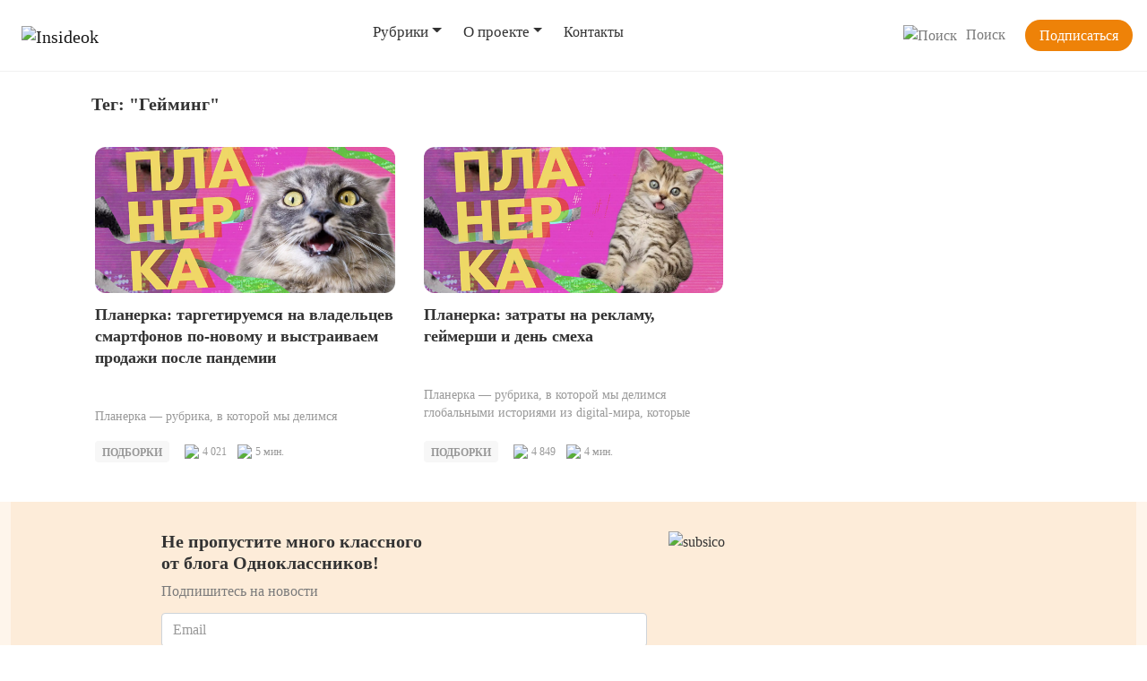

--- FILE ---
content_type: text/html; charset=UTF-8
request_url: https://insideok.ru/tag/gejming/
body_size: 14784
content:
<!DOCTYPE html>
<html lang="en">
<head>
	<meta charset="UTF-8">
  	<meta name="viewport" content="width=device-width, initial-scale=1.0">
  	<meta http-equiv="X-UA-Compatible" content="ie=edge">

    <meta name="google-site-verification" content="T6VqODdx6EZxlKvzygKfPoHx0jTdCBC3kHXbdBGImj8" />
    <!--script src="https://insideok.ru/wp-content/themes/insideok/js/clamp2.js"></script-->
    <meta charset="UTF-8">
    <meta name="yandex-verification" content="f68420c02a0fb373" />
    
    	<style>img:is([sizes="auto" i], [sizes^="auto," i]) { contain-intrinsic-size: 3000px 1500px }</style>
	
	<!-- This site is optimized with the Yoast SEO plugin v26.1.1 - https://yoast.com/wordpress/plugins/seo/ -->
	<title>Гейминг - insideok.ru</title>
	<meta name="description" content="Статьи по тегу Гейминг на сайте insideok.ru" />
	<meta name="robots" content="index,follow" />
	<link rel="canonical" href="https://insideok.ru/tag/gejming/" />
	<meta property="og:locale" content="ru_RU" />
	<meta property="og:type" content="article" />
	<meta property="og:title" content="Гейминг - insideok.ru" />
	<meta property="og:description" content="Статьи по тегу Гейминг на сайте insideok.ru" />
	<meta property="og:url" content="https://insideok.ru/tag/gejming/" />
	<meta property="og:site_name" content="insideok.ru" />
	<meta name="twitter:card" content="summary_large_image" />
	<!-- / Yoast SEO plugin. -->


<link rel="amphtml" href="https://insideok.ru/tag/gejming/amp/" />
<link rel="alternate" type="application/rss+xml" title="insideok.ru &raquo; Лента метки Гейминг" href="https://insideok.ru/tag/gejming/feed/" />
<link rel='stylesheet' id='bootstrap-style-css' href='https://insideok.ru/wp-content/themes/insideok/css/bootstrap.css?ver=1667499788' type='text/css' media='all' />
<link rel='stylesheet' id='main-style-css' href='https://insideok.ru/wp-content/themes/insideok/style.css?ver=1764151470' type='text/css' media='all' />
<style id='classic-theme-styles-inline-css' type='text/css'>
/*! This file is auto-generated */
.wp-block-button__link{color:#fff;background-color:#32373c;border-radius:9999px;box-shadow:none;text-decoration:none;padding:calc(.667em + 2px) calc(1.333em + 2px);font-size:1.125em}.wp-block-file__button{background:#32373c;color:#fff;text-decoration:none}
</style>
<style id='global-styles-inline-css' type='text/css'>
:root{--wp--preset--aspect-ratio--square: 1;--wp--preset--aspect-ratio--4-3: 4/3;--wp--preset--aspect-ratio--3-4: 3/4;--wp--preset--aspect-ratio--3-2: 3/2;--wp--preset--aspect-ratio--2-3: 2/3;--wp--preset--aspect-ratio--16-9: 16/9;--wp--preset--aspect-ratio--9-16: 9/16;--wp--preset--color--black: #000000;--wp--preset--color--cyan-bluish-gray: #abb8c3;--wp--preset--color--white: #ffffff;--wp--preset--color--pale-pink: #f78da7;--wp--preset--color--vivid-red: #cf2e2e;--wp--preset--color--luminous-vivid-orange: #ff6900;--wp--preset--color--luminous-vivid-amber: #fcb900;--wp--preset--color--light-green-cyan: #7bdcb5;--wp--preset--color--vivid-green-cyan: #00d084;--wp--preset--color--pale-cyan-blue: #8ed1fc;--wp--preset--color--vivid-cyan-blue: #0693e3;--wp--preset--color--vivid-purple: #9b51e0;--wp--preset--gradient--vivid-cyan-blue-to-vivid-purple: linear-gradient(135deg,rgba(6,147,227,1) 0%,rgb(155,81,224) 100%);--wp--preset--gradient--light-green-cyan-to-vivid-green-cyan: linear-gradient(135deg,rgb(122,220,180) 0%,rgb(0,208,130) 100%);--wp--preset--gradient--luminous-vivid-amber-to-luminous-vivid-orange: linear-gradient(135deg,rgba(252,185,0,1) 0%,rgba(255,105,0,1) 100%);--wp--preset--gradient--luminous-vivid-orange-to-vivid-red: linear-gradient(135deg,rgba(255,105,0,1) 0%,rgb(207,46,46) 100%);--wp--preset--gradient--very-light-gray-to-cyan-bluish-gray: linear-gradient(135deg,rgb(238,238,238) 0%,rgb(169,184,195) 100%);--wp--preset--gradient--cool-to-warm-spectrum: linear-gradient(135deg,rgb(74,234,220) 0%,rgb(151,120,209) 20%,rgb(207,42,186) 40%,rgb(238,44,130) 60%,rgb(251,105,98) 80%,rgb(254,248,76) 100%);--wp--preset--gradient--blush-light-purple: linear-gradient(135deg,rgb(255,206,236) 0%,rgb(152,150,240) 100%);--wp--preset--gradient--blush-bordeaux: linear-gradient(135deg,rgb(254,205,165) 0%,rgb(254,45,45) 50%,rgb(107,0,62) 100%);--wp--preset--gradient--luminous-dusk: linear-gradient(135deg,rgb(255,203,112) 0%,rgb(199,81,192) 50%,rgb(65,88,208) 100%);--wp--preset--gradient--pale-ocean: linear-gradient(135deg,rgb(255,245,203) 0%,rgb(182,227,212) 50%,rgb(51,167,181) 100%);--wp--preset--gradient--electric-grass: linear-gradient(135deg,rgb(202,248,128) 0%,rgb(113,206,126) 100%);--wp--preset--gradient--midnight: linear-gradient(135deg,rgb(2,3,129) 0%,rgb(40,116,252) 100%);--wp--preset--font-size--small: 13px;--wp--preset--font-size--medium: 20px;--wp--preset--font-size--large: 36px;--wp--preset--font-size--x-large: 42px;--wp--preset--spacing--20: 0.44rem;--wp--preset--spacing--30: 0.67rem;--wp--preset--spacing--40: 1rem;--wp--preset--spacing--50: 1.5rem;--wp--preset--spacing--60: 2.25rem;--wp--preset--spacing--70: 3.38rem;--wp--preset--spacing--80: 5.06rem;--wp--preset--shadow--natural: 6px 6px 9px rgba(0, 0, 0, 0.2);--wp--preset--shadow--deep: 12px 12px 50px rgba(0, 0, 0, 0.4);--wp--preset--shadow--sharp: 6px 6px 0px rgba(0, 0, 0, 0.2);--wp--preset--shadow--outlined: 6px 6px 0px -3px rgba(255, 255, 255, 1), 6px 6px rgba(0, 0, 0, 1);--wp--preset--shadow--crisp: 6px 6px 0px rgba(0, 0, 0, 1);}:where(.is-layout-flex){gap: 0.5em;}:where(.is-layout-grid){gap: 0.5em;}body .is-layout-flex{display: flex;}.is-layout-flex{flex-wrap: wrap;align-items: center;}.is-layout-flex > :is(*, div){margin: 0;}body .is-layout-grid{display: grid;}.is-layout-grid > :is(*, div){margin: 0;}:where(.wp-block-columns.is-layout-flex){gap: 2em;}:where(.wp-block-columns.is-layout-grid){gap: 2em;}:where(.wp-block-post-template.is-layout-flex){gap: 1.25em;}:where(.wp-block-post-template.is-layout-grid){gap: 1.25em;}.has-black-color{color: var(--wp--preset--color--black) !important;}.has-cyan-bluish-gray-color{color: var(--wp--preset--color--cyan-bluish-gray) !important;}.has-white-color{color: var(--wp--preset--color--white) !important;}.has-pale-pink-color{color: var(--wp--preset--color--pale-pink) !important;}.has-vivid-red-color{color: var(--wp--preset--color--vivid-red) !important;}.has-luminous-vivid-orange-color{color: var(--wp--preset--color--luminous-vivid-orange) !important;}.has-luminous-vivid-amber-color{color: var(--wp--preset--color--luminous-vivid-amber) !important;}.has-light-green-cyan-color{color: var(--wp--preset--color--light-green-cyan) !important;}.has-vivid-green-cyan-color{color: var(--wp--preset--color--vivid-green-cyan) !important;}.has-pale-cyan-blue-color{color: var(--wp--preset--color--pale-cyan-blue) !important;}.has-vivid-cyan-blue-color{color: var(--wp--preset--color--vivid-cyan-blue) !important;}.has-vivid-purple-color{color: var(--wp--preset--color--vivid-purple) !important;}.has-black-background-color{background-color: var(--wp--preset--color--black) !important;}.has-cyan-bluish-gray-background-color{background-color: var(--wp--preset--color--cyan-bluish-gray) !important;}.has-white-background-color{background-color: var(--wp--preset--color--white) !important;}.has-pale-pink-background-color{background-color: var(--wp--preset--color--pale-pink) !important;}.has-vivid-red-background-color{background-color: var(--wp--preset--color--vivid-red) !important;}.has-luminous-vivid-orange-background-color{background-color: var(--wp--preset--color--luminous-vivid-orange) !important;}.has-luminous-vivid-amber-background-color{background-color: var(--wp--preset--color--luminous-vivid-amber) !important;}.has-light-green-cyan-background-color{background-color: var(--wp--preset--color--light-green-cyan) !important;}.has-vivid-green-cyan-background-color{background-color: var(--wp--preset--color--vivid-green-cyan) !important;}.has-pale-cyan-blue-background-color{background-color: var(--wp--preset--color--pale-cyan-blue) !important;}.has-vivid-cyan-blue-background-color{background-color: var(--wp--preset--color--vivid-cyan-blue) !important;}.has-vivid-purple-background-color{background-color: var(--wp--preset--color--vivid-purple) !important;}.has-black-border-color{border-color: var(--wp--preset--color--black) !important;}.has-cyan-bluish-gray-border-color{border-color: var(--wp--preset--color--cyan-bluish-gray) !important;}.has-white-border-color{border-color: var(--wp--preset--color--white) !important;}.has-pale-pink-border-color{border-color: var(--wp--preset--color--pale-pink) !important;}.has-vivid-red-border-color{border-color: var(--wp--preset--color--vivid-red) !important;}.has-luminous-vivid-orange-border-color{border-color: var(--wp--preset--color--luminous-vivid-orange) !important;}.has-luminous-vivid-amber-border-color{border-color: var(--wp--preset--color--luminous-vivid-amber) !important;}.has-light-green-cyan-border-color{border-color: var(--wp--preset--color--light-green-cyan) !important;}.has-vivid-green-cyan-border-color{border-color: var(--wp--preset--color--vivid-green-cyan) !important;}.has-pale-cyan-blue-border-color{border-color: var(--wp--preset--color--pale-cyan-blue) !important;}.has-vivid-cyan-blue-border-color{border-color: var(--wp--preset--color--vivid-cyan-blue) !important;}.has-vivid-purple-border-color{border-color: var(--wp--preset--color--vivid-purple) !important;}.has-vivid-cyan-blue-to-vivid-purple-gradient-background{background: var(--wp--preset--gradient--vivid-cyan-blue-to-vivid-purple) !important;}.has-light-green-cyan-to-vivid-green-cyan-gradient-background{background: var(--wp--preset--gradient--light-green-cyan-to-vivid-green-cyan) !important;}.has-luminous-vivid-amber-to-luminous-vivid-orange-gradient-background{background: var(--wp--preset--gradient--luminous-vivid-amber-to-luminous-vivid-orange) !important;}.has-luminous-vivid-orange-to-vivid-red-gradient-background{background: var(--wp--preset--gradient--luminous-vivid-orange-to-vivid-red) !important;}.has-very-light-gray-to-cyan-bluish-gray-gradient-background{background: var(--wp--preset--gradient--very-light-gray-to-cyan-bluish-gray) !important;}.has-cool-to-warm-spectrum-gradient-background{background: var(--wp--preset--gradient--cool-to-warm-spectrum) !important;}.has-blush-light-purple-gradient-background{background: var(--wp--preset--gradient--blush-light-purple) !important;}.has-blush-bordeaux-gradient-background{background: var(--wp--preset--gradient--blush-bordeaux) !important;}.has-luminous-dusk-gradient-background{background: var(--wp--preset--gradient--luminous-dusk) !important;}.has-pale-ocean-gradient-background{background: var(--wp--preset--gradient--pale-ocean) !important;}.has-electric-grass-gradient-background{background: var(--wp--preset--gradient--electric-grass) !important;}.has-midnight-gradient-background{background: var(--wp--preset--gradient--midnight) !important;}.has-small-font-size{font-size: var(--wp--preset--font-size--small) !important;}.has-medium-font-size{font-size: var(--wp--preset--font-size--medium) !important;}.has-large-font-size{font-size: var(--wp--preset--font-size--large) !important;}.has-x-large-font-size{font-size: var(--wp--preset--font-size--x-large) !important;}
:where(.wp-block-post-template.is-layout-flex){gap: 1.25em;}:where(.wp-block-post-template.is-layout-grid){gap: 1.25em;}
:where(.wp-block-columns.is-layout-flex){gap: 2em;}:where(.wp-block-columns.is-layout-grid){gap: 2em;}
:root :where(.wp-block-pullquote){font-size: 1.5em;line-height: 1.6;}
</style>
<link rel='stylesheet' id='quiz-maker-css' href='https://insideok.ru/wp-content/plugins/quiz-maker/public/css/quiz-maker-public.css?ver=8.6.6' type='text/css' media='all' />
<link rel='stylesheet' id='table-addons-for-elementor-css' href='https://insideok.ru/wp-content/plugins/table-addons-for-elementor/public/css/table-addons-for-elementor-public.css?ver=2.1.4' type='text/css' media='all' />
<link rel='stylesheet' id='fancybox-css' href='https://insideok.ru/wp-content/plugins/easy-fancybox/fancybox/1.5.4/jquery.fancybox.css?ver=1764156003' type='text/css' media='screen' />
<link rel='stylesheet' id='tablepress-default-css' href='https://insideok.ru/wp-content/tablepress-combined.min.css?ver=7' type='text/css' media='all' />
<script type="text/javascript" src="https://insideok.ru/wp-includes/js/jquery/jquery.min.js?ver=3.7.1" id="jquery-core-js"></script>
<script type="text/javascript" src="https://insideok.ru/wp-includes/js/jquery/jquery-migrate.min.js?ver=3.4.1" id="jquery-migrate-js"></script>
<script type="text/javascript" src="https://insideok.ru/wp-content/themes/insideok/js/clamp2.js?ver=1621978932" id="clamp2-js"></script>
<script type="text/javascript" src="https://insideok.ru/wp-includes/js/jquery/jquery.query.js?ver=2.2.3" id="jquery-query-js"></script>
<script type="text/javascript" id="ajaxize_this-js-extra">
/* <![CDATA[ */
var ajaxizeParams = {"_wpnonce":"e53f75fb2f","is_404":""};
/* ]]> */
</script>
<script type="text/javascript" src="https://insideok.ru/wp-content/plugins/ajaxize/ajaxize_this.js?ver=6.8.3" id="ajaxize_this-js"></script>
<link rel="https://api.w.org/" href="https://insideok.ru/wp-json/" /><link rel="alternate" title="JSON" type="application/json" href="https://insideok.ru/wp-json/wp/v2/tags/388" /><link rel="EditURI" type="application/rsd+xml" title="RSD" href="https://insideok.ru/xmlrpc.php?rsd" />
<meta name="generator" content="WordPress 6.8.3" />
<script>document.createElement( "picture" );if(!window.HTMLPictureElement && document.addEventListener) {window.addEventListener("DOMContentLoaded", function() {var s = document.createElement("script");s.src = "https://insideok.ru/wp-content/plugins/webp-express/js/picturefill.min.js";document.body.appendChild(s);});}</script><meta name="generator" content="Elementor 3.30.2; features: additional_custom_breakpoints; settings: css_print_method-internal, google_font-enabled, font_display-auto">

<!-- Schema & Structured Data For WP v1.47 - -->
<script type="application/ld+json" class="saswp-schema-markup-output">
[{"@context":"https:\/\/schema.org\/","@graph":[{"@context":"https:\/\/schema.org\/","@type":"SiteNavigationElement","@id":"https:\/\/insideok.ru#Mainmenu","name":"\u0420\u0443\u0431\u0440\u0438\u043a\u0438","url":""},{"@context":"https:\/\/schema.org\/","@type":"SiteNavigationElement","@id":"https:\/\/insideok.ru#Mainmenu","name":"\u041d\u043e\u0432\u043e\u0441\u0442\u0438","url":"https:\/\/insideok.ru\/category\/news\/"},{"@context":"https:\/\/schema.org\/","@type":"SiteNavigationElement","@id":"https:\/\/insideok.ru#Mainmenu","name":"\u042d\u043a\u0441\u043f\u0435\u0440\u0442\u044b","url":"https:\/\/insideok.ru\/category\/experts\/"},{"@context":"https:\/\/schema.org\/","@type":"SiteNavigationElement","@id":"https:\/\/insideok.ru#Mainmenu","name":"\u041f\u043e\u0434\u0431\u043e\u0440\u043a\u0438","url":"https:\/\/insideok.ru\/category\/trends\/"},{"@context":"https:\/\/schema.org\/","@type":"SiteNavigationElement","@id":"https:\/\/insideok.ru#Mainmenu","name":"\u041c\u0430\u0440\u043a\u0435\u0442\u043e\u043b\u043e\u0433\u0430\u043c","url":"https:\/\/insideok.ru\/category\/marketing\/"},{"@context":"https:\/\/schema.org\/","@type":"SiteNavigationElement","@id":"https:\/\/insideok.ru#Mainmenu","name":"\u0414\u043b\u044f \u043c\u0435\u0434\u0438\u0430","url":"https:\/\/insideok.ru\/category\/formedia\/"},{"@context":"https:\/\/schema.org\/","@type":"SiteNavigationElement","@id":"https:\/\/insideok.ru#Mainmenu","name":"\u0418\u0433\u0440\u044b","url":"https:\/\/insideok.ru\/category\/games\/"},{"@context":"https:\/\/schema.org\/","@type":"SiteNavigationElement","@id":"https:\/\/insideok.ru#Mainmenu","name":"\u0410\u0432\u0442\u043e\u0440\u044b \u043a\u043e\u043d\u0442\u0435\u043d\u0442\u0430","url":"https:\/\/insideok.ru\/category\/authors\/"},{"@context":"https:\/\/schema.org\/","@type":"SiteNavigationElement","@id":"https:\/\/insideok.ru#Mainmenu","name":"\u0418\u0441\u0441\u043b\u0435\u0434\u043e\u0432\u0430\u043d\u0438\u044f","url":"https:\/\/insideok.ru\/category\/research\/"},{"@context":"https:\/\/schema.org\/","@type":"SiteNavigationElement","@id":"https:\/\/insideok.ru#Mainmenu","name":"OK Media Challenge","url":"https:\/\/insideok.ru\/category\/media-challenge\/"},{"@context":"https:\/\/schema.org\/","@type":"SiteNavigationElement","@id":"https:\/\/insideok.ru#Mainmenu","name":"\u041a\u0443\u0440\u0441\u044b OK","url":"https:\/\/insideok.ru\/ok-courses\/"},{"@context":"https:\/\/schema.org\/","@type":"SiteNavigationElement","@id":"https:\/\/insideok.ru#Mainmenu","name":"\u0418\u043d\u0444\u043e\u0440\u043c\u0430\u0446\u0438\u044f","url":"\/info\/"},{"@context":"https:\/\/schema.org\/","@type":"SiteNavigationElement","@id":"https:\/\/insideok.ru#Mainmenu","name":"\u041c\u0430\u0442\u0435\u0440\u0438\u0430\u043b\u044b","url":"\/material\/"},{"@context":"https:\/\/schema.org\/","@type":"SiteNavigationElement","@id":"https:\/\/insideok.ru#Mainmenu","name":"\u0411\u0440\u0435\u043d\u0434\u0431\u0443\u043a","url":"https:\/\/insideok.ru\/brandbook\/"},{"@context":"https:\/\/schema.org\/","@type":"SiteNavigationElement","@id":"https:\/\/insideok.ru#Mainmenu","name":"\u041a\u043e\u043d\u0442\u0430\u043a\u0442\u044b","url":"\/contacts\/"}]}]
</script>

<link rel="icon" href="https://insideok.ru/wp-content/uploads/2021/02/cropped-favi-32x32.png" sizes="32x32" />
<link rel="icon" href="https://insideok.ru/wp-content/uploads/2021/02/cropped-favi-192x192.png" sizes="192x192" />
<link rel="apple-touch-icon" href="https://insideok.ru/wp-content/uploads/2021/02/cropped-favi-180x180.png" />
<meta name="msapplication-TileImage" content="https://insideok.ru/wp-content/uploads/2021/02/cropped-favi-270x270.png" />
<noscript><style id="rocket-lazyload-nojs-css">.rll-youtube-player, [data-lazy-src]{display:none !important;}</style></noscript>
    <!-- Yandex.Metrika counter -->
    <script type="text/javascript" >
        (function(m,e,t,r,i,k,a){m[i]=m[i]||function(){(m[i].a=m[i].a||[]).push(arguments)};
            m[i].l=1*new Date();
            for (var j = 0; j < document.scripts.length; j++) {if (document.scripts[j].src === r) { return; }}
            k=e.createElement(t),a=e.getElementsByTagName(t)[0],k.async=1,k.src=r,a.parentNode.insertBefore(k,a)})
        (window, document, "script", "https://mc.yandex.ru/metrika/tag.js", "ym");
        //(window, document, "script", "/ym/tag.js", "ym");

        ym(33711004, "init", {
            clickmap:true,
            trackLinks:true,
            accurateTrackBounce:true,
            webvisor:true
        });
    </script>
    <noscript><div data-rocket-location-hash="8541d5333f7e39ff67ec406b433b6874"><img src="https://mc.yandex.ru/watch/33711004" style="position:absolute; left:-9999px;" alt="" /></div></noscript>
    <!-- /Yandex.Metrika counter -->

  <meta name="generator" content="WP Rocket 3.19.1.2" data-wpr-features="wpr_lazyload_images wpr_lazyload_iframes wpr_preload_links" /></head>
<body>
<!-- header -php -->
<!-- <div class="testslide"></div><br><br><br>--><!-- <div class="testslide"></div>16563--><div><!-- Google tag (gtag.js) -->
    <script async src="https://www.googletagmanager.com/gtag/js?id=G-22RPNLGTW3"></script>
    <script>
        window.dataLayer = window.dataLayer || [];
        function gtag(){dataLayer.push(arguments);}
        gtag('js', new Date());

        gtag('config', 'G-22RPNLGTW3');
    </script>
	
    <nav class="navbar navbar-expand-lg navbar-light bg-white">
        <div data-rocket-location-hash="bdffcddcf51de3b226fa36f640ea60c2" class="container-fluid">
            <button class="mobile-search-button" onclick="mobileshow();" id="mobile-search-button"></button>
            <div class="mobile-search" id="mobile-search">
                
    <form role="search" method="get" id="searchform" action="https://insideok.ru/">
        <div class="searchrow">

        <input type="search" value="" name="s" id="s" class="search-input form-control">

            <!--<input type="hidden" name="mod" id="mod">-->
        <input type="submit" id="searchsubmit" value="Искать" class="search-button" />
            <a href="javascript: hidesearch();"><div class="close-btn"><img src="data:image/svg+xml,%3Csvg%20xmlns='http://www.w3.org/2000/svg'%20viewBox='0%200%200%200'%3E%3C/svg%3E" alt="close" title="close" data-lazy-src="https://insideok.ru/wp-content/themes/insideok/ico/x.svg"><noscript><img src="https://insideok.ru/wp-content/themes/insideok/ico/x.svg" alt="close" title="close"></noscript></div></a>
        </div>
    </form>
            </div>
            <a class="navbar-brand" href="https://insideok.ru"><img src="data:image/svg+xml,%3Csvg%20xmlns='http://www.w3.org/2000/svg'%20viewBox='0%200%200%200'%3E%3C/svg%3E" alt="Insideok" title="Insideok" id="logo" data-lazy-src="https://insideok.ru/wp-content/themes/insideok/ico/logo_insideok.svg"><noscript><img src="https://insideok.ru/wp-content/themes/insideok/ico/logo_insideok.svg" alt="Insideok" title="Insideok" id="logo"></noscript></a>

            <button class="navbar-toggler" type="button" data-toggle="collapse" data-target="#navbarSupportedContent" aria-controls="navbarSupportedContent" aria-expanded="false" aria-label="Toggle navigation" id="navbar-toggler">
                <span class="navbar-toggler-icon"></span>
            </button>
            <div class="collapse navbar-collapse" id="navbarSupportedContent">
                <!-- classesArray
(
    [0] => 
    [1] => menu-item
    [2] => menu-item-type-custom
    [3] => menu-item-object-custom
    [4] => menu-item-has-children
)
--><!-- classesArray
(
    [0] => 
    [1] => menu-item
    [2] => menu-item-type-taxonomy
    [3] => menu-item-object-category
)
--><!-- classesArray
(
    [0] => 
    [1] => menu-item
    [2] => menu-item-type-taxonomy
    [3] => menu-item-object-category
)
--><!-- classesArray
(
    [0] => 
    [1] => menu-item
    [2] => menu-item-type-taxonomy
    [3] => menu-item-object-category
)
--><!-- classesArray
(
    [0] => 
    [1] => menu-item
    [2] => menu-item-type-taxonomy
    [3] => menu-item-object-category
)
--><!-- classesArray
(
    [0] => 
    [1] => menu-item
    [2] => menu-item-type-taxonomy
    [3] => menu-item-object-category
)
--><!-- classesArray
(
    [0] => 
    [1] => menu-item
    [2] => menu-item-type-taxonomy
    [3] => menu-item-object-category
)
--><!-- classesArray
(
    [0] => 
    [1] => menu-item
    [2] => menu-item-type-taxonomy
    [3] => menu-item-object-category
)
--><!-- classesArray
(
    [0] => 
    [1] => menu-item
    [2] => menu-item-type-taxonomy
    [3] => menu-item-object-category
)
--><!-- classesArray
(
    [0] => 
    [1] => menu-item
    [2] => menu-item-type-taxonomy
    [3] => menu-item-object-category
)
--><!-- classesArray
(
    [0] => 
    [1] => menu-item
    [2] => menu-item-type-post_type
    [3] => menu-item-object-page
)
--><!-- classesArray
(
    [0] => 
    [1] => menu-item
    [2] => menu-item-type-custom
    [3] => menu-item-object-custom
    [4] => menu-item-has-children
)
--><!-- classesArray
(
    [0] => 
    [1] => menu-item
    [2] => menu-item-type-custom
    [3] => menu-item-object-custom
)
--><!-- classesArray
(
    [0] => 
    [1] => menu-item
    [2] => menu-item-type-custom
    [3] => menu-item-object-custom
)
--><!-- classesArray
(
    [0] => 
    [1] => menu-item
    [2] => menu-item-type-post_type
    [3] => menu-item-object-page
)
--><!-- classesArray
(
    [0] => 
    [1] => menu-item
    [2] => menu-item-type-custom
    [3] => menu-item-object-custom
)
--><ul id="menu-mainmenu" class="navbar-nav mr-auto mb-2"><li id="menu-item-7"class="nav-item dropdown"><a class="nav-link dropdown-toggle" role="button" data-toggle="dropdown" aria-expanded="false" id="7">Рубрики</a>
<ul class="sub-menu dropdown-menu">
	<li id="menu-item-165"class="nav-item"><a href="https://insideok.ru/category/news/" class="nav-link">Новости</a></li>
	<li id="menu-item-166"class="nav-item"><a href="https://insideok.ru/category/experts/" class="nav-link">Эксперты</a></li>
	<li id="menu-item-167"class="nav-item"><a href="https://insideok.ru/category/trends/" class="nav-link">Подборки</a></li>
	<li id="menu-item-168"class="nav-item"><a href="https://insideok.ru/category/marketing/" class="nav-link">Маркетологам</a></li>
	<li id="menu-item-169"class="nav-item"><a href="https://insideok.ru/category/formedia/" class="nav-link">Для медиа</a></li>
	<li id="menu-item-17126"class="nav-item"><a href="https://insideok.ru/category/games/" class="nav-link">Игры</a></li>
	<li id="menu-item-34878"class="nav-item"><a href="https://insideok.ru/category/authors/" class="nav-link">Авторы контента</a></li>
	<li id="menu-item-17127"class="nav-item"><a href="https://insideok.ru/category/research/" class="nav-link">Исследования</a></li>
	<li id="menu-item-171"class="nav-item"><a href="https://insideok.ru/category/media-challenge/" class="nav-link">OK Media Challenge</a></li>
	<li id="menu-item-37031"class="nav-item"><a target="_blank" href="https://insideok.ru/ok-courses/" class="nav-link">Курсы OK</a></li>
</ul>
</li>
<li id="menu-item-8"class="nav-item dropdown"><a href="#" class="nav-link dropdown-toggle" role="button" data-toggle="dropdown" aria-expanded="false" id="8">О проекте</a>
<ul class="sub-menu dropdown-menu">
	<li id="menu-item-17"class="nav-item"><a href="/info/" class="nav-link">Информация</a></li>
	<li id="menu-item-18"class="nav-item"><a href="/material/" class="nav-link">Материалы</a></li>
	<li id="menu-item-43183"class="nav-item"><a href="https://insideok.ru/brandbook/" class="nav-link">Брендбук</a></li>
</ul>
</li>
<li id="menu-item-9"class="nav-item"><a href="/contacts/" class="nav-link">Контакты</a></li>
</ul>
                <button class="top-search-button" id="searchbutton" onclick="showsearch();"><img src="data:image/svg+xml,%3Csvg%20xmlns='http://www.w3.org/2000/svg'%20viewBox='0%200%200%200'%3E%3C/svg%3E" title="Поиск" alt="Поиск" data-lazy-src="https://insideok.ru/wp-content/themes/insideok/ico/ico_search_btn.svg"><noscript><img src="https://insideok.ru/wp-content/themes/insideok/ico/ico_search_btn.svg" title="Поиск" alt="Поиск"></noscript>Поиск</button>
                <button class="ok-btn-orange" id="subsbutton" onclick="showsub();">Подписаться</button>
                <div class="searchform" id="searchformdiv">
    <form role="search" method="get" id="searchform" action="https://insideok.ru/">
        <div class="searchrow">

        <input type="search" value="" name="s" id="s" class="search-input form-control">

            <!--<input type="hidden" name="mod" id="mod">-->
        <input type="submit" id="searchsubmit" value="Искать" class="search-button" />
            <a href="javascript: hidesearch();"><div class="close-btn"><img src="data:image/svg+xml,%3Csvg%20xmlns='http://www.w3.org/2000/svg'%20viewBox='0%200%200%200'%3E%3C/svg%3E" alt="close" title="close" data-lazy-src="https://insideok.ru/wp-content/themes/insideok/ico/x.svg"><noscript><img src="https://insideok.ru/wp-content/themes/insideok/ico/x.svg" alt="close" title="close"></noscript></div></a>
        </div>
    </form>
</div>
            </div>
        </div>
        <div id="subsform" class="subsform hE">
            <div class="ok-header-title">Не пропустите много классного от блога Одноклассников! </div>
            <div class="ok-header-form">
                <form action="index.php" method="post" name="mailform1" onkeypress="if(event.keyCode == 13) return false;">
                    <div class="row ok-footer-form-row">
                        <div class="col-lg-12" id="place_mess1">
                            <input type="email" name="email1" id="email1" placeholder="Email" class="form-control">
                        </div>
                    </div>
                    <div class="row ok-footer-form-row">
                        <div class="col-lg-12" id="place_button1">
                            <input type="button" name="mailbut" value="Подписаться" id="email1send" class="ok-btn-orange headsform" onclick="sendemail1()">
                        </div>
                    </div>
                </form>
            </div>
        </div>
        <div class="close-subs-btn" id="closesubs1" onclick="closesubs();"><img src="data:image/svg+xml,%3Csvg%20xmlns='http://www.w3.org/2000/svg'%20viewBox='0%200%200%200'%3E%3C/svg%3E" title="Закрыть" alt="Закрыть" data-lazy-src="https://insideok.ru/wp-content/themes/insideok/ico/closebtn.svg"><noscript><img src="https://insideok.ru/wp-content/themes/insideok/ico/closebtn.svg" title="Закрыть" alt="Закрыть"></noscript></div>
    </nav>
</div><main data-rocket-location-hash="43f9747a591d2e5348abdb6d93575ea8" id="site-content" role="main" class="site-content">
    <div data-rocket-location-hash="901f26f28487f46629bfa17035247a3e" class="container search-form-page">
        <div data-rocket-location-hash="5af47f6829f724b092e5b844a38e0bc1" class="row">
            <div class="col-lg-12">
                <h2>Тег: "Гейминг"</h2>
            </div>
        </div>
    </div>
    <div data-rocket-location-hash="0841f15ebf099eeaba6f2c7f735d0671" class="container">
        <div data-rocket-location-hash="e0f4e268d85878c10d85d04a1909c6f5" class="row search-row">


                            <div class="col-lg-4 ok-top-block-sm">
                    <a href="https://insideok.ru/blog/planerka-targetiruemsya-na-vladelczev-smartfonu-po-novomu-i-vystraivaem-prodazhi-posle-pandemii/">
                        <div class="ok-top-img-sm">
                            <picture><source data-lazy-srcset="https://insideok.ru/wp-content/webp-express/webp-images/uploads/2021/06/shablon-kota-dlya-planerki.001-scaled-2-min.jpeg.webp" type="image/webp"><img src="data:image/svg+xml,%3Csvg%20xmlns='http://www.w3.org/2000/svg'%20viewBox='0%200%200%200'%3E%3C/svg%3E" class="img-fluid webpexpress-processed" data-lazy-src="https://insideok.ru/wp-content/uploads/2021/06/shablon-kota-dlya-planerki.001-scaled-2-min.jpeg"><noscript><img src="https://insideok.ru/wp-content/uploads/2021/06/shablon-kota-dlya-planerki.001-scaled-2-min.jpeg" class="img-fluid webpexpress-processed"></noscript></picture>
                        </div>
                        <div class="ok-top-card-content">
                            <div class="ok-top-title ok-top-title_testtag">
                                Планерка: таргетируемся на владельцев смартфонов по-новому и выстраиваем продажи после пандемии                            </div>
                            <p><p>Планерка — рубрика, в которой мы делимся глобальными историями из digital-мира, которые случились на прошлой неделе. Заходите в блог каждый&#8230;</p>
</p>
                        </div>
                    </a>
                    <div class="ok-top-buttom-row">
                        <div class="ok-top-bottom-cat-link">
                            <ul class="post-categories"><li><a rel="category tag" href="https://insideok.ru/category/trends/">Подборки</a></li></ul>                        </div>
                        <div class="ok-top-bottom-views">
                            <img src="data:image/svg+xml,%3Csvg%20xmlns='http://www.w3.org/2000/svg'%20viewBox='0%200%200%200'%3E%3C/svg%3E" data-lazy-src="https://insideok.ru/wp-content/themes/insideok/ico/ico_views.svg"><noscript><img src="https://insideok.ru/wp-content/themes/insideok/ico/ico_views.svg"></noscript>
                            4&nbsp;021                        </div>
                        <!--div class="ok-top-bottom-views">
                            <img src="data:image/svg+xml,%3Csvg%20xmlns='http://www.w3.org/2000/svg'%20viewBox='0%200%200%200'%3E%3C/svg%3E" data-lazy-src="/ico/ico_views.svg"><noscript><img src="/ico/ico_views.svg"></noscript>
                                                    </div-->
                        <div class="ok-top-bottom-time">
                            <img src="data:image/svg+xml,%3Csvg%20xmlns='http://www.w3.org/2000/svg'%20viewBox='0%200%200%200'%3E%3C/svg%3E" data-lazy-src="https://insideok.ru/wp-content/themes/insideok/ico/ico_time.svg"><noscript><img src="https://insideok.ru/wp-content/themes/insideok/ico/ico_time.svg"></noscript>
                            5 мин.
                        </div>
                    </div>
                </div>
                            <div class="col-lg-4 ok-top-block-sm">
                    <a href="https://insideok.ru/blog/planerka-zatraty-na-reklamu-gejmershi-i-den-smeha/">
                        <div class="ok-top-img-sm">
                            <picture><source data-lazy-srcset="https://insideok.ru/wp-content/webp-express/webp-images/uploads/2021/04/shablon-kota-dlya-planerki.001-scaled-3-min.jpeg.webp" type="image/webp"><img src="data:image/svg+xml,%3Csvg%20xmlns='http://www.w3.org/2000/svg'%20viewBox='0%200%200%200'%3E%3C/svg%3E" class="img-fluid webpexpress-processed" data-lazy-src="https://insideok.ru/wp-content/uploads/2021/04/shablon-kota-dlya-planerki.001-scaled-3-min.jpeg"><noscript><img src="https://insideok.ru/wp-content/uploads/2021/04/shablon-kota-dlya-planerki.001-scaled-3-min.jpeg" class="img-fluid webpexpress-processed"></noscript></picture>
                        </div>
                        <div class="ok-top-card-content">
                            <div class="ok-top-title ok-top-title_testtag">
                                Планерка: затраты на рекламу, геймерши и день смеха                            </div>
                            <p><p>Планерка — рубрика, в которой мы делимся глобальными историями из digital-мира, которые случились на прошлой неделе. Заходите в блог каждый&#8230;</p>
</p>
                        </div>
                    </a>
                    <div class="ok-top-buttom-row">
                        <div class="ok-top-bottom-cat-link">
                            <ul class="post-categories"><li><a rel="category tag" href="https://insideok.ru/category/trends/">Подборки</a></li></ul>                        </div>
                        <div class="ok-top-bottom-views">
                            <img src="data:image/svg+xml,%3Csvg%20xmlns='http://www.w3.org/2000/svg'%20viewBox='0%200%200%200'%3E%3C/svg%3E" data-lazy-src="https://insideok.ru/wp-content/themes/insideok/ico/ico_views.svg"><noscript><img src="https://insideok.ru/wp-content/themes/insideok/ico/ico_views.svg"></noscript>
                            4&nbsp;849                        </div>
                        <!--div class="ok-top-bottom-views">
                            <img src="data:image/svg+xml,%3Csvg%20xmlns='http://www.w3.org/2000/svg'%20viewBox='0%200%200%200'%3E%3C/svg%3E" data-lazy-src="/ico/ico_views.svg"><noscript><img src="/ico/ico_views.svg"></noscript>
                                                    </div-->
                        <div class="ok-top-bottom-time">
                            <img src="data:image/svg+xml,%3Csvg%20xmlns='http://www.w3.org/2000/svg'%20viewBox='0%200%200%200'%3E%3C/svg%3E" data-lazy-src="https://insideok.ru/wp-content/themes/insideok/ico/ico_time.svg"><noscript><img src="https://insideok.ru/wp-content/themes/insideok/ico/ico_time.svg"></noscript>
                            4 мин.
                        </div>
                    </div>
                </div>
            
    </div>


    </div>
</main>
<!--footer sript connect-->
<script src="https://insideok.ru/wp-content/themes/insideok/js/popper.min.js"></script>
<script src="https://insideok.ru/wp-content/themes/insideok/js/bootstrap.min.js"></script>
<script src="https://insideok.ru/wp-content/themes/insideok/js/jquery-3.5.1.min.js"></script>
<script src="https://insideok.ru/wp-content/themes/insideok/js/main.js"></script>
<script src="https://insideok.ru/wp-content/themes/insideok/owlcarousel/owl.carousel.min.js"></script>
<script>
    var forEach = Array.prototype.forEach;
    var els = document.getElementsByClassName('js-ellipsis');


    forEach.call(els, function(el) {
        var ellipsis = new Ellipsis(el);
        ellipsis.calc();
        ellipsis.set();
    });

</script>
<!-- footer -php -->

<div data-rocket-location-hash="82ea9ef3d9e3c97b0d02452b6120e396" class="ok-footer-block container-fluid">
            <div data-rocket-location-hash="5441b47b2a76179e90c5e4bb6536809a" class="ok-footer-block container-fluid test1">
            <div data-rocket-location-hash="b14ebcef0dfc50c9ce48a7eb565ebce2" class="container ok-footer-container">
                <div data-rocket-location-hash="886052d89aa58b7a0d9180233ecfb60b" class="row">
                    <div class="offset-lg-1 col-lg-6">
                        <div class="ok-footer-title">
                            Не пропустите много классного<br>от блога Одноклассников!
                        </div>
                        <div class="ok-footer-subtitle">
                            Подпишитесь на новости
                        </div>
                        <!-- test form -->

                        <form></form>
                        <form action="index.php" method="post" name="emailform" onkeypress="if(event.keyCode == 13) return false;"><!-- test -->
                            <div class="row ok-footer-form-row">
                                <div class="col-lg-12" id="place_mess">
                                    <input type="email" class="form-control" placeholder="Email" name="email" id="email">
                                </div>
                            </div>
                            <div class="row ok-footer-form-row">
                                <div class="col-lg-12" id="place_button">
                                    <input type="button" name="emailbutt" id="emailsend" class="ok-btn-orange" value="Подписатьcя" onclick="sendemail()">
                                </div>
                            </div>
                        </form>
                        <script>
                            function okok(){
                                document.getElementById('place_mess').innerHTML = 'Вы подписаны!';
                                document.getElementById('place_button').innerHTML = '';
                            }
                            function okok1(){
                                document.getElementById('place_mess1').innerHTML = 'Вы подписаны!';
                                document.getElementById('place_button1').innerHTML = '';
                            }
                            document.getElementById('email1')
                                .addEventListener('keyup', function(event) {
                                    event.preventDefault();
                                    if (event.keyCode === 13) {
                                        document.getElementById('email1send').click();
                                        okok1();
                                        console.log('OK1');
                                    }
                                });
                            document.getElementById('email')
                                .addEventListener('keyup', function(event) {
                                    event.preventDefault();
                                    if (event.keyCode === 13) {
                                        document.getElementById('emailsend').click();
                                        okok();
                                        console.log('OK');
                                    }
                                });
                            function sendemail(){
                                let email = document.getElementById('email').value;
                                let ddata = 'action=newbid&email=' + email +'&form=footer';
                                if(isEmail(email) && email !== '' && email !== null) {
                                    $('.error_mail').remove();
                                    jQuery.ajax({
                                        type: 'POST',
                                        url: '/wp-admin/admin-ajax.php',
                                        data: ddata,
                                        success: okok()
                                    });
                                } else {
                                    $('#place_button').before('<div class="error_mail">Email не введен или введен неверно</div>');
                                }
                            }

                            function sendemail1(){
                                let email = document.getElementById('email1').value;
                                let ddata = 'action=newbid&email=' + email+'&form=header';

                                if(isEmail(email) && email !== '' && email !== null) {
                                    $('.error_mail').remove();
                                    jQuery.ajax({
                                        type: 'POST',
                                        url: '/wp-admin/admin-ajax.php',
                                        data: ddata,
                                        success: function yes(data) {
                                            document.getElementById('place_mess1').innerHTML = data;
                                            $('input.ok-btn-orange.headsform').hide();

                                        },
                                    });
                                } else {
                                    $('#place_button1').before('<div class="error_mail">Email не введен или введен неверно</div>');
                                }
                            }
                        </script>
                    </div>
                    <div class="col-lg-4 text-right">
                        <img src="data:image/svg+xml,%3Csvg%20xmlns='http://www.w3.org/2000/svg'%20viewBox='0%200%20238%20176'%3E%3C/svg%3E" height="176" width="238" alt="subsico" title="subsico" data-lazy-src="/wp-content/themes/insideok/ico/subs.svg"><noscript><img loading="lazy" src="/wp-content/themes/insideok/ico/subs.svg" height="176" width="238" alt="subsico" title="subsico"></noscript>
                    </div>
                </div>
            </div>
        </div>

    </div>
<div class="container-fluid">
    <div data-rocket-location-hash="847cddecea0973596d7f51370a5e4d8a" class="footer-navbar">
        <div class="row">
            <div class="col-lg-9 md-12">
                <ul id="menu-bottommenu" class="bottom-menu"><li id="menu-item-188" class="menu-item menu-item-type-post_type menu-item-object-page menu-item-188"><a href="https://insideok.ru/material/">Материалы</a></li>
<li id="menu-item-185" class="menu-item menu-item-type-post_type menu-item-object-page menu-item-185"><a href="https://insideok.ru/contacts/">Контакты</a></li>
<li id="menu-item-35960" class="menu-item menu-item-type-custom menu-item-object-custom menu-item-35960"><a target="_blank" href="https://t.me/oklnorm">Подпишитесь на канал ОК НОРМ</a></li>
<li id="menu-item-284511" class="menu-item menu-item-type-custom menu-item-object-custom menu-item-284511"><a href="/sitemap.xml">Карта сайта</a></li>
</ul>            </div>
            <!--div class="col-lg-6 md-12">
                <a href="https://t.me/oklnorm" target="_blank" style="color:#7a7a7a; text-decoration: none;">
                    Подпишитесь на канал ОК НОРМ
                    <img src="data:image/svg+xml,%3Csvg%20xmlns='http://www.w3.org/2000/svg'%20viewBox='0%200%200%200'%3E%3C/svg%3E" style="width: 20px; margin-right: 0;" data-lazy-src="https://insideok.ru/wp-content/themes/insideok/ico/telegram-ico.svg"><noscript><img src="https://insideok.ru/wp-content/themes/insideok/ico/telegram-ico.svg" style="width: 20px; margin-right: 0;"></noscript>
                </a>
            </div-->
            <div class="col-lg-3 md-12">
                &copy; Проект Одноклассники
            </div>
        </div>
    </div>
</div>
<div data-rocket-location-hash="eac0c51882af490337e4d68948bfd53d" class="wrap_hide" style="display: none">
    <div data-rocket-location-hash="38858ab5788b5e545a876429638f1e6b" class="telon2">
        <div data-rocket-location-hash="8e1e7f8ef7bd33e197164ef92bb4e0f5" id="closeform">&times;</div>
        <div data-rocket-location-hash="8a4baef1de70b52b93a5f4b235fb84a8" class="cepform">Подпишитесь на рассылку Insideok</div>
        <div data-rocket-location-hash="280b7c1f04114913d0f2661fb3857f94" class="form_text">Не пропустите много классного от блога Одноклассников</div>
        <form id="telcontactForm" method="" action="">
            <div id="loading"></div>
            <div id="callback"></div>
            <div class="holder">
                <div id="place_popup"><input type="email" class="form-control contact" placeholder="Email" name="email_pop" id="email_pop"></div>
                <div><input type="button" name="emailbutt_popup" class="ok-btn-orange submit tel2" value="Подписатьcя" onclick="ym(33711004,'reachGoal','emailpopupclick', sendemail_popup); return true;"></div>
            </div>
        </form>
    </div>
</div>

<script>
    function isEmail(email) {
        var regex = /^(([^<>()\[\]\\.,;:\s@"]+(\.[^<>()\[\]\\.,;:\s@"]+)*)|(".+"))@((\[[0-9]{1,3}\.[0-9]{1,3}\.[0-9]{1,3}\.[0-9]{1,3}])|(([a-zA-Z\-0-9]+\.)+[a-zA-Z]{2,}))$/;
        return regex.test(email);
    }
    function show_popup(nowTimestampMilisec) {
        localStorage.setItem('popupTimestamp', nowTimestampMilisec);
        $('.wrap_hide').show();
    }
    function sendemail_popup(){
        let email = document.getElementById('email_pop').value;
        let sBeforeUri = '';
        let ddata = 'action=newbid&email=' + email +'&form=popup&beforeuri='+sBeforeUri;
        if(isEmail(email) && email !== '' && email !== null) {
	    console.log("okpopup");
            $('.telon2 #callback').hide().html('');
            jQuery.ajax({
                type: 'POST',
                url: '/wp-admin/admin-ajax.php',
                data: ddata,
                success: function yes(data){
                    document.getElementById('place_popup').innerHTML = data;
                    $('input.ok-btn-orange.submit.tel2').hide();
                }
            });
        } else {
            $('.telon2 #callback').show().html('Email Не введен или введен неверно');
        }
    }
    $(document).ready(function(){
        /*
        const params = new Proxy(new URLSearchParams(window.location.search), {
            get: (searchParams, prop) => searchParams.get(prop),
    });
        var value_utm_source = params.utm_source;
        var value_utm_medium = params.utm_medium;
        */
                var value_utm_source = '';
        var value_utm_medium = '';
        var now = new Date();
        var startOfDay = new Date(now.getFullYear(), now.getMonth(), now.getDate());
        var nowTimestampMilisec = Date.now();
        var nowLocalTimestampMilisec = localStorage.getItem('popupTimestamp');
        var bShowPopup = false;
        if(nowLocalTimestampMilisec === null || nowLocalTimestampMilisec < startOfDay) {
            bShowPopup = true;
        }
        if( value_utm_source == 'yandex' && value_utm_medium == 'cpc' && bShowPopup ) {
            setTimeout(function(){ show_popup(nowTimestampMilisec); }, 30000);
        }

        $('body').on('click', '.wrap_hide, .telon2 #closeform', function() {
            $('.wrap_hide').hide();
        });
        $('body').on('click', '.telon2', function(e) {
            e.stopPropagation();
        });
    });

    $('.owl-carousel').owlCarousel({
    stagePadding: 50,
    center:true,
    margin:10,
    loop:true,
    nav:true,
    responsive:{
        0:{
            items:1
        },
        600:{
            items:1
        },
        1000:{
            items:1.5
        }
    }
});
    function showsearch(){
        var searchformdiv =document.getElementById('searchformdiv');
        var navbartoggler = document.getElementById('navbar-toggler');

        var searchbutton = document.getElementById('searchbutton');
        var subsbutton = document.getElementById('subsbutton');
        var mainmenu = document.getElementById('menu-mainmenu');

        searchformdiv.classList.add('show');
        navbartoggler.classList.add('hide');

        searchbutton.classList.add('hide');
        subsbutton.classList.add('hide');
        mainmenu.classList.add('hide');
    }
    function hidesearch(){
        var searchformdiv =document.getElementById('searchformdiv');
        var searchformdiv =document.getElementById('searchformdiv');
        var navbartoggler = document.getElementById('navbar-toggler');

        var searchbutton = document.getElementById('searchbutton');
        var subsbutton = document.getElementById('subsbutton');
        var mainmenu = document.getElementById('menu-mainmenu');

        var mobilesearch = document.getElementById('mobile-search');
        var logo = document.getElementById('logo');
        var mod = document.getElementById('mod').value;
        var mb = document.getElementById('mobile-search-button');

        if(mod == 1){
            mobilesearch.classList.remove('show');
            logo.classList.remove('hide');
            navbartoggler.classList.remove('hide');
            mb.classList.remove('hide');
            mod = '';
        } else {
            searchformdiv.classList.remove('show');
            navbartoggler.classList.remove('hide');
            searchbutton.classList.remove('hide');
            subsbutton.classList.remove('hide');
            mainmenu.classList.remove('hide');

        }
    }


    function mobileshow(){
        var mobilesearch = document.getElementById('mobile-search');
        var logo = document.getElementById('logo');
        var navbartoggler = document.getElementById('navbar-toggler');
        var mod = document.getElementById('mod');
        var mb = document.getElementById('mobile-search-button');

        mobilesearch.classList.add('show');
        logo.classList.add('hide');
        navbartoggler.classList.add('hide');
        mb.classList.add('hide');
        mod.value = 1;
    }

    function showsub(){
        var subsform = document.getElementById('subsform');
        //subsform.classList.toggle('show');
        //console.log('Показали окно');
        const windowInnerWidth = window.innerWidth;
        if(windowInnerWidth < 768){
            var closesubs1 = document.getElementById('closesubs1');
            closesubs1.classList.add('show');
        }

        //subsform.classList.add('show');
    }
    function closesubs(){
        var subsform = document.getElementById('subsform');
        var closesubs1 = document.getElementById('closesubs1');
        subsform.classList.remove('show');
        closesubs1.classList.remove('show');
    }

    jQuery(function($){
        $(document).click(function (e){ // событие клика по веб-документу
            var button = $("#subsbutton"); //кнопка
            var div = $("#subsform"); // ID леера
            if (button.is(e.target)) { // если клик по кнопке
                div.toggleClass('show'); // показываем леер добавлением класса show
            } else
            if (!div.is(e.target) // иначе если клик был не по нашему лееру
                && div.has(e.target).length === 0) { // и не по его дочерним элементам
                div.removeClass('show'); //скрываем леер убирая класс show
                }
        });
    });

</script>



<script type="speculationrules">
{"prefetch":[{"source":"document","where":{"and":[{"href_matches":"\/*"},{"not":{"href_matches":["\/wp-*.php","\/wp-admin\/*","\/wp-content\/uploads\/*","\/wp-content\/*","\/wp-content\/plugins\/*","\/wp-content\/themes\/insideok\/*","\/*\\?(.+)"]}},{"not":{"selector_matches":"a[rel~=\"nofollow\"]"}},{"not":{"selector_matches":".no-prefetch, .no-prefetch a"}}]},"eagerness":"conservative"}]}
</script>
<script type="text/javascript" id="rocket-browser-checker-js-after">
/* <![CDATA[ */
"use strict";var _createClass=function(){function defineProperties(target,props){for(var i=0;i<props.length;i++){var descriptor=props[i];descriptor.enumerable=descriptor.enumerable||!1,descriptor.configurable=!0,"value"in descriptor&&(descriptor.writable=!0),Object.defineProperty(target,descriptor.key,descriptor)}}return function(Constructor,protoProps,staticProps){return protoProps&&defineProperties(Constructor.prototype,protoProps),staticProps&&defineProperties(Constructor,staticProps),Constructor}}();function _classCallCheck(instance,Constructor){if(!(instance instanceof Constructor))throw new TypeError("Cannot call a class as a function")}var RocketBrowserCompatibilityChecker=function(){function RocketBrowserCompatibilityChecker(options){_classCallCheck(this,RocketBrowserCompatibilityChecker),this.passiveSupported=!1,this._checkPassiveOption(this),this.options=!!this.passiveSupported&&options}return _createClass(RocketBrowserCompatibilityChecker,[{key:"_checkPassiveOption",value:function(self){try{var options={get passive(){return!(self.passiveSupported=!0)}};window.addEventListener("test",null,options),window.removeEventListener("test",null,options)}catch(err){self.passiveSupported=!1}}},{key:"initRequestIdleCallback",value:function(){!1 in window&&(window.requestIdleCallback=function(cb){var start=Date.now();return setTimeout(function(){cb({didTimeout:!1,timeRemaining:function(){return Math.max(0,50-(Date.now()-start))}})},1)}),!1 in window&&(window.cancelIdleCallback=function(id){return clearTimeout(id)})}},{key:"isDataSaverModeOn",value:function(){return"connection"in navigator&&!0===navigator.connection.saveData}},{key:"supportsLinkPrefetch",value:function(){var elem=document.createElement("link");return elem.relList&&elem.relList.supports&&elem.relList.supports("prefetch")&&window.IntersectionObserver&&"isIntersecting"in IntersectionObserverEntry.prototype}},{key:"isSlowConnection",value:function(){return"connection"in navigator&&"effectiveType"in navigator.connection&&("2g"===navigator.connection.effectiveType||"slow-2g"===navigator.connection.effectiveType)}}]),RocketBrowserCompatibilityChecker}();
/* ]]> */
</script>
<script type="text/javascript" id="rocket-preload-links-js-extra">
/* <![CDATA[ */
var RocketPreloadLinksConfig = {"excludeUris":"\/ok-courses\/|\/blog\/amp_acf\/amp-dlja-novyh-statej-na-acf\/|\/(?:.+\/)?feed(?:\/(?:.+\/?)?)?$|\/(?:.+\/)?embed\/|\/(index.php\/)?(.*)wp-json(\/.*|$)|\/refer\/|\/go\/|\/recommend\/|\/recommends\/","usesTrailingSlash":"1","imageExt":"jpg|jpeg|gif|png|tiff|bmp|webp|avif|pdf|doc|docx|xls|xlsx|php","fileExt":"jpg|jpeg|gif|png|tiff|bmp|webp|avif|pdf|doc|docx|xls|xlsx|php|html|htm","siteUrl":"https:\/\/insideok.ru","onHoverDelay":"100","rateThrottle":"3"};
/* ]]> */
</script>
<script type="text/javascript" id="rocket-preload-links-js-after">
/* <![CDATA[ */
(function() {
"use strict";var r="function"==typeof Symbol&&"symbol"==typeof Symbol.iterator?function(e){return typeof e}:function(e){return e&&"function"==typeof Symbol&&e.constructor===Symbol&&e!==Symbol.prototype?"symbol":typeof e},e=function(){function i(e,t){for(var n=0;n<t.length;n++){var i=t[n];i.enumerable=i.enumerable||!1,i.configurable=!0,"value"in i&&(i.writable=!0),Object.defineProperty(e,i.key,i)}}return function(e,t,n){return t&&i(e.prototype,t),n&&i(e,n),e}}();function i(e,t){if(!(e instanceof t))throw new TypeError("Cannot call a class as a function")}var t=function(){function n(e,t){i(this,n),this.browser=e,this.config=t,this.options=this.browser.options,this.prefetched=new Set,this.eventTime=null,this.threshold=1111,this.numOnHover=0}return e(n,[{key:"init",value:function(){!this.browser.supportsLinkPrefetch()||this.browser.isDataSaverModeOn()||this.browser.isSlowConnection()||(this.regex={excludeUris:RegExp(this.config.excludeUris,"i"),images:RegExp(".("+this.config.imageExt+")$","i"),fileExt:RegExp(".("+this.config.fileExt+")$","i")},this._initListeners(this))}},{key:"_initListeners",value:function(e){-1<this.config.onHoverDelay&&document.addEventListener("mouseover",e.listener.bind(e),e.listenerOptions),document.addEventListener("mousedown",e.listener.bind(e),e.listenerOptions),document.addEventListener("touchstart",e.listener.bind(e),e.listenerOptions)}},{key:"listener",value:function(e){var t=e.target.closest("a"),n=this._prepareUrl(t);if(null!==n)switch(e.type){case"mousedown":case"touchstart":this._addPrefetchLink(n);break;case"mouseover":this._earlyPrefetch(t,n,"mouseout")}}},{key:"_earlyPrefetch",value:function(t,e,n){var i=this,r=setTimeout(function(){if(r=null,0===i.numOnHover)setTimeout(function(){return i.numOnHover=0},1e3);else if(i.numOnHover>i.config.rateThrottle)return;i.numOnHover++,i._addPrefetchLink(e)},this.config.onHoverDelay);t.addEventListener(n,function e(){t.removeEventListener(n,e,{passive:!0}),null!==r&&(clearTimeout(r),r=null)},{passive:!0})}},{key:"_addPrefetchLink",value:function(i){return this.prefetched.add(i.href),new Promise(function(e,t){var n=document.createElement("link");n.rel="prefetch",n.href=i.href,n.onload=e,n.onerror=t,document.head.appendChild(n)}).catch(function(){})}},{key:"_prepareUrl",value:function(e){if(null===e||"object"!==(void 0===e?"undefined":r(e))||!1 in e||-1===["http:","https:"].indexOf(e.protocol))return null;var t=e.href.substring(0,this.config.siteUrl.length),n=this._getPathname(e.href,t),i={original:e.href,protocol:e.protocol,origin:t,pathname:n,href:t+n};return this._isLinkOk(i)?i:null}},{key:"_getPathname",value:function(e,t){var n=t?e.substring(this.config.siteUrl.length):e;return n.startsWith("/")||(n="/"+n),this._shouldAddTrailingSlash(n)?n+"/":n}},{key:"_shouldAddTrailingSlash",value:function(e){return this.config.usesTrailingSlash&&!e.endsWith("/")&&!this.regex.fileExt.test(e)}},{key:"_isLinkOk",value:function(e){return null!==e&&"object"===(void 0===e?"undefined":r(e))&&(!this.prefetched.has(e.href)&&e.origin===this.config.siteUrl&&-1===e.href.indexOf("?")&&-1===e.href.indexOf("#")&&!this.regex.excludeUris.test(e.href)&&!this.regex.images.test(e.href))}}],[{key:"run",value:function(){"undefined"!=typeof RocketPreloadLinksConfig&&new n(new RocketBrowserCompatibilityChecker({capture:!0,passive:!0}),RocketPreloadLinksConfig).init()}}]),n}();t.run();
}());
/* ]]> */
</script>
<script type="text/javascript" src="https://insideok.ru/wp-content/plugins/easy-fancybox/vendor/purify.min.js?ver=1764156003" id="fancybox-purify-js"></script>
<script type="text/javascript" id="jquery-fancybox-js-extra">
/* <![CDATA[ */
var efb_i18n = {"close":"\u0417\u0430\u043a\u0440\u044b\u0442\u044c","next":"\u0421\u043b\u0435\u0434\u0443\u044e\u0449\u0438\u0439","prev":"\u041f\u0440\u0435\u0434\u044b\u0434\u0443\u0449\u0438\u0439","startSlideshow":"\u0417\u0430\u043f\u0443\u0441\u0442\u0438\u0442\u044c \u0441\u043b\u0430\u0439\u0434-\u0448\u043e\u0443","toggleSize":"\u0420\u0430\u0437\u043c\u0435\u0440 \u0442\u0443\u043c\u0431\u043b\u0435\u0440\u0430"};
/* ]]> */
</script>
<script type="text/javascript" src="https://insideok.ru/wp-content/plugins/easy-fancybox/fancybox/1.5.4/jquery.fancybox.js?ver=1764156003" id="jquery-fancybox-js"></script>
<script type="text/javascript" id="jquery-fancybox-js-after">
/* <![CDATA[ */
var fb_timeout, fb_opts={'autoScale':true,'showCloseButton':true,'margin':20,'pixelRatio':'false','padding':24,'centerOnScroll':false,'enableEscapeButton':true,'overlayShow':true,'hideOnOverlayClick':true,'minVpHeight':320,'disableCoreLightbox':'true','enableBlockControls':'true','fancybox_openBlockControls':'true' };
if(typeof easy_fancybox_handler==='undefined'){
var easy_fancybox_handler=function(){
jQuery([".nolightbox","a.wp-block-file__button","a.pin-it-button","a[href*='pinterest.com\/pin\/create']","a[href*='facebook.com\/share']","a[href*='twitter.com\/share']"].join(',')).addClass('nofancybox');
jQuery('a.fancybox-close').on('click',function(e){e.preventDefault();jQuery.fancybox.close()});
/* Inline */
jQuery('a.fancybox-inline,area.fancybox-inline,.fancybox-inline>a').each(function(){jQuery(this).fancybox(jQuery.extend(true,{},fb_opts,{'type':'inline','autoDimensions':true,'scrolling':'no','easingIn':'easeOutBack','easingOut':'easeInBack','opacity':false,'hideOnContentClick':false,'titleShow':false}))});
};};
jQuery(easy_fancybox_handler);jQuery(document).on('post-load',easy_fancybox_handler);
/* ]]> */
</script>
<script>window.lazyLoadOptions=[{elements_selector:"img[data-lazy-src],.rocket-lazyload,iframe[data-lazy-src]",data_src:"lazy-src",data_srcset:"lazy-srcset",data_sizes:"lazy-sizes",class_loading:"lazyloading",class_loaded:"lazyloaded",threshold:300,callback_loaded:function(element){if(element.tagName==="IFRAME"&&element.dataset.rocketLazyload=="fitvidscompatible"){if(element.classList.contains("lazyloaded")){if(typeof window.jQuery!="undefined"){if(jQuery.fn.fitVids){jQuery(element).parent().fitVids()}}}}}},{elements_selector:".rocket-lazyload",data_src:"lazy-src",data_srcset:"lazy-srcset",data_sizes:"lazy-sizes",class_loading:"lazyloading",class_loaded:"lazyloaded",threshold:300,}];window.addEventListener('LazyLoad::Initialized',function(e){var lazyLoadInstance=e.detail.instance;if(window.MutationObserver){var observer=new MutationObserver(function(mutations){var image_count=0;var iframe_count=0;var rocketlazy_count=0;mutations.forEach(function(mutation){for(var i=0;i<mutation.addedNodes.length;i++){if(typeof mutation.addedNodes[i].getElementsByTagName!=='function'){continue}
if(typeof mutation.addedNodes[i].getElementsByClassName!=='function'){continue}
images=mutation.addedNodes[i].getElementsByTagName('img');is_image=mutation.addedNodes[i].tagName=="IMG";iframes=mutation.addedNodes[i].getElementsByTagName('iframe');is_iframe=mutation.addedNodes[i].tagName=="IFRAME";rocket_lazy=mutation.addedNodes[i].getElementsByClassName('rocket-lazyload');image_count+=images.length;iframe_count+=iframes.length;rocketlazy_count+=rocket_lazy.length;if(is_image){image_count+=1}
if(is_iframe){iframe_count+=1}}});if(image_count>0||iframe_count>0||rocketlazy_count>0){lazyLoadInstance.update()}});var b=document.getElementsByTagName("body")[0];var config={childList:!0,subtree:!0};observer.observe(b,config)}},!1)</script><script data-no-minify="1" async src="https://insideok.ru/wp-content/plugins/wp-rocket/assets/js/lazyload/17.8.3/lazyload.min.js"></script><script>var rocket_beacon_data = {"ajax_url":"https:\/\/insideok.ru\/wp-admin\/admin-ajax.php","nonce":"59b25b298b","url":"https:\/\/insideok.ru\/tag\/gejming","is_mobile":false,"width_threshold":1600,"height_threshold":700,"delay":500,"debug":null,"status":{"atf":true,"lrc":true,"preload_fonts":true,"preconnect_external_domain":true},"elements":"img, video, picture, p, main, div, li, svg, section, header, span","lrc_threshold":1800,"preload_fonts_exclusions":["api.fontshare.com","cdn.fontshare.com"],"processed_extensions":["woff2","woff","ttf"],"preconnect_external_domain_elements":["link","script","iframe"],"preconnect_external_domain_exclusions":["static.cloudflareinsights.com","rel=\"profile\"","rel=\"preconnect\"","rel=\"dns-prefetch\"","rel=\"icon\""]}</script><script data-name="wpr-wpr-beacon" src='https://insideok.ru/wp-content/plugins/wp-rocket/assets/js/wpr-beacon.min.js' async></script></body>
</html>

<!-- This website is like a Rocket, isn't it? Performance optimized by WP Rocket. Learn more: https://wp-rocket.me - Debug: cached@1764156003 -->

--- FILE ---
content_type: text/css; charset=utf-8
request_url: https://insideok.ru/wp-content/themes/insideok/style.css?ver=1764151470
body_size: 9496
content:
/*
Theme Name: Insideok
Theme URI: https://insideok.ru;
Description: Theme for blog of Odnoklassniki
Author: Pavel Maslov
Author URI: round-cube.ru
Version: 2.0
*/
/*@import "learnpress/learnpress.css";*/
@font-face {
  font-family: Montserrat;
  font-style: normal;
  font-weight: normal;
  src: url(https://insideok.ru/wp-content/themes/insideok/fonts/Montserrat-Regular.ttf);
  font-display: swap;
}
@font-face {
  font-family: Montserrat;
  font-style: normal;
  font-weight: bold;
  src: url(https://insideok.ru/wp-content/themes/insideok/fonts/Montserrat-Bold.ttf);
  font-display: swap;
}
@font-face {
  font-family: Montserratsemibold;
  font-style: normal;
  font-weight: normal;
  src: url(https://insideok.ru/wp-content/themes/insideok/fonts/Montserrat-SemiBold.ttf);
  font-display: swap;
}
@font-face {
  font-family: DinRoundPro;
  font-style: normal;
  font-weight: normal;
  src: url(https://insideok.ru/wp-content/themes/insideok/fonts/DINRoundPro.ttf);
  font-display: swap;
}
@font-face {
  font-family: DinRoundProLight;
  font-style: normal;
  font-weight: normal;
  src: url(https://insideok.ru/wp-content/themes/insideok/fonts/DINRoundPro-Light.ttf);
  font-display: swap;
}
@font-face {
  font-family: DinRoundProBold;
  font-style: normal;
  font-weight: normal;
  src: url(https://insideok.ru/wp-content/themes/insideok/fonts/DINRoundPro-Bold.ttf);
  font-display: swap;
}
@font-face {
  font-family: DinRoundProBlack;
  font-style: normal;
  font-weight: normal;
  src: url(https://insideok.ru/wp-content/themes/insideok/fonts/DINRoundPro-Black.ttf);
  font-display: swap;
}
@font-face {
  font-family: DinRoundProMedi;
  font-style: normal;
  font-weight: normal;
  src: url(https://insideok.ru/wp-content/themes/insideok/fonts/DINRoundPro-Medi.ttf);
  font-display: swap;
}
body {
  font-family: Montserrat;
  font-size: 16px;
  line-height: 24px;
  font-style: normal;
  color: #333333;
}
.post-img{
  width: 100%;
  margin-bottom: 14px;
  margin-right: 0;
  margin-left: 0;
}
.spik-left {
  position: relative;
}
/*.spik-left::after {
  width: 24px;
  height: 24px;
  content: "";
  background: url(./img/spik_png.png);
  background-repeat: no-repeat;
  background-size: cover;
  top: 40px;
  right: 0px;
  position: absolute;
  display: inline-block;
}*/

.mobile-search-button{
  width: 18px;
  height: 18px;
  background: url(https://insideok.ru/wp-content/themes/insideok/ico/gray-lense.svg) no-repeat center;
  border: 0;
  padding: 5px;
}
.lp-user-profile.guest {
  display: none;
}
#user-registration,
.user-registration.ur-frontend-form {
  width: 50%;
  margin: auto !important;
  margin-top: 25px !important;
}
.sub-menu{
  background: #FFFFFF;
  top: 0;
  margin-top: 40px;
}
.navbar-nav .dropdown-menu {
  width: 208px;
  padding: 4px 0 4px 0;
}

.dropdown-menu .nav-item{
  padding-left: 0;
  padding-right: 0;
}
.navbar-light .navbar-nav .nav-link {
  color: #7A7A7A;
}
.nav-link{
  font-family: Montserrat;
  font-style: normal;
  font-size: 16px;
  line-height: 24px;
  color: #7A7A7A;
  padding-left: 12px;
  padding-right: 12px;
}
.nav-link:hover{
  color: #27AA66 !important;
  background: rgba(39, 170, 102, 0.08);
}
#menu-mainmenu>.nav-item>.nav-link:hover{
  background: none;
}
.nav-item{
  padding-left: 4px;
  padding-right: 4px;
}
.navbar .container-fluid{
  padding-right: 24px;
  padding-left: 24px;
}

.top-search-button{
  font-size: 16px;
  line-height: 24px;
  font-weight: 500;
  color: #7A7A7A;
  border: 0;
  background: #fff;
  margin: 0 16px 0 16px;
}
.top-search-button:focus{
  outline: none;
}
.top-search-button img{
  margin-right: 10px;
}
a.ok-btn-orange, a.ok-btn-orange:hover, a.ok-btn-orange:visited, a.ok-btn-orange:active {
  text-decoration: none;
  font-family: Montserrat;
  font-style: normal;
  font-weight: 500;
  background: #EE8208;
  color: #fff;
  font-size: 16px;
  line-height: 23px;
  padding: 6px 16px 6px 16px;
  border: 0;
  border-radius: 30px;
  white-space: nowrap;
}
.ok-btn-orange{
  background: #EE8208;
  color: #fff;
  font-size: 16px;
  line-height: 23px;
  font-weight: 500;
  padding: 6px 16px 6px 16px;
  border: 0;
  border-radius: 30px;
  white-space: nowrap;
}
.ok-btn-orange:focus{
  outline: none;
}
.ok-btn-orange:hover{
  background: #E7791E;
}
.ok-top-block-sm{
  background: #fff;
  padding: 16px;
  border-radius: 16px;
}
.ok-top-block-sm:hover{
  background: rgba(39,170,102,0.04);
}

.ok-top-block-sm:hover .ok-top-bottom-cat-link {
  background: rgba(39, 170, 102, 0.12);
}
.ok-top-img-sm img{
  border-radius: 12px !important;
  width: 100%;
}
.ok-top-buttom-row{
  display: flex;
}
.ok-top-bottom-views{
  display: flex;
  align-items: center;
  margin-left: 12px;
  font-size: 12px;
  line-height: 16px;
  color: #999999;
}

.ok-top-bottom-views img{
  margin-right: 4px;
}
.ok-top-bottom-time{
  display: flex;
  align-items: center;
  margin-left: 12px;
  font-size: 12px;
  line-height: 16px;
  color: #999999;
}
.ok-top-bottom-time img{
  margin-right: 4px;
}
.news-block{
  background: #FFFFFF;
  box-shadow: 0 4px 24px rgba(0, 0, 0, 0.08);
  border-radius: 12px;
  padding: 24px 12px 8px 12px;
}
.news-body{
  margin-top: 24px;
  padding-bottom: 36px;
  border-bottom: 1px solid #F0F0F0;
}
.news-body a{
  color: #333333;
  font-size: 15px;
  line-height: 20px !important;
}
.news-body p{
  margin-bottom: 0;
  margin-top: 24px;
}
.ok-top-data{
  font-size: 12px;
  line-height: 16px;
  color: #999999;
  margin-top: 8px !important;
}
.news-footer{
  margin-top: 11px;
  text-align: center;
}
.news-footer a{
  color: #EE8208;
  size: 16px;
  line-height: 24px;
}
.ok-footer-block{
  margin-top: 60px;
  background: rgba(238,130,8,0.08);
}

.ok-footer-block .ok-footer-container img {
  height: 176px;
}

.ok-footer-block.ok-footer-block_inpost {
  padding: 0;

}
.emailform_inpost {
  display: flex;
  align-items: center;
  justify-content: space-between;
  flex-wrap: wrap;
}
.emailform_inpost .row.ok-footer-form-row{

}
.ok-footer-form-row_inpost {
  width: 70%;
}
#place_mess {

}

.slider-desc a, .oktop-p-null p a{
  color: #EE8208;
}
/* MediaC Form */
#fancybox-outer {
  border-radius: 12px;
  box-shadow: 0px 4px 24px rgb(0 0 0 / 8%) !important;
}
#fancybox-content {
  border-radius: 12px;
}
#fancybox-close {
  top: 20px !important;
  right: 20px !important;
  width: 14px !important;
  height: 14px !important;
  background-position: center !important;
}
.ok-media-form {
  display: flex;
  flex-direction: column;
}
.ok-media-form-column-title-danger {
  color: red;
  font-size: 10px;
  display: none;
}
.ok-media-form-title {
  font-family: Montserrat;
  font-size: 20px;
  font-style: normal;
  font-weight: 600;
  line-height: 24px;
  color: #333333;
  margin-bottom: 24px;
}
.ok-media-form-column-title {
  font-family: Montserrat;
  font-size: 16px;
  font-style: normal;
  font-weight: 600;
  line-height: 20px;
  color: #7A7A7A;
  margin-bottom: 12px;
}

.ok-media-form-columns {
  display: flex;
  flex-direction: row;
}
.ok-media-form-column {
  display: flex;
  flex-direction: column;
}
.ok-media-form-column:first-child {
  padding-right: 26px;
  border-right: 1px solid #f0f0f0;
}
.ok-media-form-column:last-child {
  padding-left: 26px;
}

.ok-media-form .wpcf7-not-valid-tip {
  display: none !important;
}
#contact_form_media_pop .wpcf7-response-output {
  display: none !important;
}
.ok-media-form .wpcf7-not-valid {
  border: 1px solid #f00;
}
.ok-media-form .wpcf7-checkbox.wpcf7-not-valid{
  border: none;
  color: red;
}
.ok-media-form .form-control::placeholder{
  font-family: Montserrat;
  font-size: 14px;
  font-style: normal;
  font-weight: 500;
  line-height: 20px;
  color: #999999;
}

.ok-media-form .form-control {
  margin-bottom: 8px;
  max-height: 36px;
  width: 308px;
}
.ok-media-form textarea {
  max-height: 84px !important;
}
.ok-media-form-soglasie {
  font-family: Montserrat;
  font-size: 12px;
  font-style: normal;
  font-weight: 500;
  line-height: 16px;
  color: #7A7A7A;
  display: flex;
  margin-top: 18px;
  margin-bottom: 26px;
}
.ok-media-form-submit {
  display: flex;
  justify-content: center;
}


/* END MediaC Form */

.ok-footer-form-row input:focus{
  border: 1px solid #DDDDDD;
  box-shadow: none;
}
.ok-footer-form-row input:invalid{
  border: 1px solid #FF5555;
  box-shadow: none;
}
.ok-footer-form-row input{
  margin-bottom: 8px;
}
.bottom-menu{
  display: flex;
  padding: 0;
}
.bottom-menu li{
  list-style: none;
}
.bottom-menu a{
  text-decoration: none;
  color: #7a7a7a;
}
.bottom-menu a:hover{
  color: #EE8208;
}
.cat-ico{
  margin-right: 12px;
}
.zav{
  display: flex;
  margin-bottom: 50px;
  align-items: center;
  color: #999999;
}
.ok-green-badge{
  background: rgba(39, 170, 102, 0.12);
  border-radius: 4px;
  color: #27AA66;
  padding: 4px;

  height: 24px;
  font-size: 12px;
  width: fit-content;
  margin: auto;
  display: flex;
  align-items: center;
  font-weight: 500;
  text-transform: uppercase;
}
.ok-art-row{
  display: flex;
  justify-content: center;
}
.ok-ico-row{
  margin: 16px auto 40px auto;
  width: 161px;
  display: flex;
}

.wp-block-table {
  overflow-x: hidden !important;
}
/*icons*/
.ok-ico{
  width: 28px;
  height: 28px;
  background: url(https://insideok.ru/wp-content/themes/insideok/ico/ok-ico-social_new.svg) no-repeat;
  cursor: pointer;
}
.ok-ico:hover{
  background: url(https://insideok.ru/wp-content/themes/insideok/ico/ok-ico-social-orange_new.svg) no-repeat;
}
.vk-ico{
  margin-left: 16px;
  width: 29px;
  height: 28px;
  background: url(https://insideok.ru/wp-content/themes/insideok/ico/vk-ico-social.svg) no-repeat;
  cursor: pointer;
}
.vk-ico:hover{
  background: url(https://insideok.ru/wp-content/themes/insideok/ico/ok-hover.svg) no-repeat;
}
.telega-ico{
  margin-left: 16px;
  width: 29px;
  height: 29px;
  background: url(https://insideok.ru/wp-content/themes/insideok/ico/telegram.svg) no-repeat;
  cursor: pointer;
}
.telega-ico:hover{
  background: url(https://insideok.ru/wp-content/themes/insideok/ico/telegram-hover.svg) no-repeat;
}

.max-ico{
  margin-left: 16px;
  width: 29px;
  height: 29px;
  background: url(https://insideok.ru/wp-content/themes/insideok/ico/max.svg) no-repeat;
  cursor: pointer;
}
.max-ico:hover{
  background: url(https://insideok.ru/wp-content/themes/insideok/ico/max-hover.svg) no-repeat;
}

.facebook-ico{
  margin-left: 16px;
  width: 28px;
  height: 28px;
  background: url(https://insideok.ru/wp-content/themes/insideok/ico/facebook-ico-social.svg) no-repeat;
  cursor: pointer;
}
.facebook-ico:hover{
  background: url(https://insideok.ru/wp-content/themes/insideok/ico/fb-hover.svg) no-repeat;
}
.twitter-ico{
  margin-left: 16px;
  width: 28px;
  height: 28px;
  background: url(https://insideok.ru/wp-content/themes/insideok/ico/twitter-ico-social.svg) no-repeat;
  cursor: pointer;
}
.twitter-ico:hover{
  background: url(https://insideok.ru/wp-content/themes/insideok/ico/tw-hover.svg) no-repeat;
}
/*end icons*/
.ok-tag{
  font-size: 12px;
  line-height: 16px;
}
.ok-tag a{
  text-decoration: none;
  color: #EE8208;
  margin-right: 12px;
  white-space: nowrap;
  float: left;
}
.ok-submenu-item{
  margin-right: 48px;
  padding: 16px 0 16px 0;
}
.ok-submenu-item a{
  color: #7a7a7a;
  font-size: 16px;
  line-height: 24px;
  font-weight: 500 !important;
  text-decoration: none;
}
.ok-submenu-item.active a{
  color: #333;
  border-bottom: 4px #EE8208 solid;
  padding-bottom: 16px;
}
.carousel-inner{
  width: 100%;
  overflow: hidden;
}
.slider-center{
  margin: auto;
}
.ok-top-card-content{
  overflow: hidden;
  text-overflow: ellipsis;
  margin-bottom: 20px;
  display: flex;
  flex-direction: column;
}
.inslider .eicon-chevron-left{
  background: url(https://insideok.ru/wp-content/themes/insideok/ico/l_row_slider.svg) no-repeat center;
  width: 60px;
  height: 60px;
}
.inslider .eicon-chevron-left::before{
  content: '';
}
.inslider .eicon-chevron-right{
  background: url(https://insideok.ru/wp-content/themes/insideok/ico/r_row_slider.svg) no-repeat center;
  width: 60px;
  height: 60px;
}
.inslider .eicon-chevron-right::before{
  content: '';
}
.inslider .swiper-pagination{
  bottom: -30px!important;
}
.inslider .swiper-pagination-bullet{
  width: 20px;
  height: 4px;
  border-radius: 2px;
  background: #1f1f1f;
}
.inslider .swiper-pagination-bullet-active{
  background: #EE8208;
}
.site-content a{
  color: #EE8208;
  text-decoration: none;
}
.site-content li::marker{
  color: #EE8208;
}
.searchform{
  background: #FFFFFF;
  padding: 16px;
  width: 100%;
  display: none;
}
.mobile-search{
  display: none;
  width: 100%;
}
.subsform{
  display: none;
  position: absolute;
  top: 62px;
  padding: 12px 16px 16px 16px;
  background: #FFFFFF;
  box-shadow: 0 4px 24px rgba(0, 0, 0, 0.08);
  border-radius: 12px;
  z-index: 200;
}
.ok-header-title{
  font-size: 14px;
  line-height: 20px;
  color: #333333;
}

.wpcf7-response-output{
  border: 0;
}
.mediachallenge{
  margin-bottom: 16px;
}

.searchrow{
  display: flex;
  align-items: center;
}
.search-button{
  margin-left: 30px;
  background: #EE8208;
  color: #fff;
  font-size: 16px;
  line-height: 23px;
  font-weight: 600;
  padding: 6px 16px 6px 16px;
  border-radius: 30px;
  white-space: nowrap;
  border: 0;
}
.search-row{
  margin-top: 16px;
}
.form-control:focus{
  box-shadow: none;
  border-color: #ced4da;
}
.close-btn{
  margin: auto 0 auto 20px;
  cursor: pointer;
}
.xclear{
  margin-left: -25px;
  cursor: pointer;
}
input[type="search"]::-webkit-search-cancel-button {
  background: #DDDDDD;
}
.ok-vote-block{
  display: flex;
  justify-content: flex-end;
}
.ok-vote-img{
  margin-right: 8px;
}
.ok-vote-txt{
  margin: auto 12px auto 0;
  font-size: 14px;
  line-height: 20px;
}
.sub-vote-sorrow{
  width: 28px;
  height: 28px;
  background: url("https://insideok.ru/wp-content/themes/insideok/ico/reaction_sorrow.svg");
  background-repeat: no-repeat;
  border: 0;
}
.sub-vote-wow{
  width: 28px;
  height: 28px;
  background: url("https://insideok.ru/wp-content/themes/insideok/ico/reaction_wow.svg");
  background-repeat: no-repeat;
  border: 0;
}
.sub-vote-heart{
  width: 28px;
  height: 28px;
  background: url("https://insideok.ru/wp-content/themes/insideok/ico/reaction_heart.svg");
  background-repeat: no-repeat;
  border: 0;
}
.sub-vote-lol{
  width: 28px;
  height: 28px;
  background: url("https://insideok.ru/wp-content/themes/insideok/ico/reaction_lol.svg");
  background-repeat: no-repeat;
  border: 0;
}
.sub-vote-like{
  width: 28px;
  height: 28px;
  background: url("https://insideok.ru/wp-content/themes/insideok/ico/reaction_like.svg");
  background-repeat: no-repeat;
  border: 0;
}
.newscard{
  margin-top: 0;
  padding: 12px 12px 12px 12px;
}

.newscard:first-child{
  margin-top: 12px;
}
.newscard:last-child{
  padding-bottom: 0;
}

.newscard:hover{
  background: #f7fcf9;
  border-radius: 8px;
}
.news-footer a{
  font-weight: 500;
}
.car .swiper-slide{
  background: #FFFFFF;
  box-shadow: 0 4px 24px rgba(0, 0, 0, 0.08);
  border-radius: 12px;
  padding: 24px;
  height: 112px;
  margin-left: 32px;
}
.car .swiper-slide-inner{
  display: flex;
}
.car .swiper-slide-image{
  height: 64px;
}
.car .elementor-image-carousel-caption{
  margin-left: 16px;
}
.car .car_title{
  font-family: Montserrat;
  font-style: normal;
  font-weight: bold;
  font-size: 16px;
  line-height: 20px;
  color: #333333;
  margin: 0;
  width: fit-content;
}
.car .car_title::after{
  content: "";
  width: 16px;
  height: 16px;
  /*background-image: url("https://insideok.ru/wp-content/themes/insideok/ico/ooo.svg");*/
  background-image: url("https://insideok.ru/wp-content/themes/insideok/ico/OK_compact1.jpg");
  background-size: 16px 16px;
  left: 7px;
  display: block;
  float: right;
  margin-left: 10px;
}
.car .car_txt{
  font-weight: 500;
  font-size: 14px;
  line-height: 20px;
  color: #999999;
  margin: 4px 0 0 0;
}
.car .swiper-container{
  height: 160px;
}
.car .eicon-chevron-left{
  width: 65px;
  height: 65px;
  background: url("https://insideok.ru/wp-content/themes/insideok/ico/lll.svg") no-repeat center;
}
.car .eicon-chevron-left::before{
  content: none;
}
.car .eicon-chevron-right{
  width: 65px;
  height: 65px;
  background: url("https://insideok.ru/wp-content/themes/insideok/ico/rrr.svg") no-repeat center;
}
.car .eicon-chevron-right::before{
  content: none;
}

.akk{
  background: #fff;
  box-shadow: 0 4px 24px rgba(0, 0, 0, 0.08);
  border-radius: 12px;
  border: 0;
}
.akk .fa-minus::before{
  content: "\f106";
  width: 14px;
  height: 7px;
}
.akk .fa-plus::before{
  content: "\f107";
  width: 14px;
  height: 7px;
}

#elementor-tab-title-2111 span.elementor-toggle-icon {
  position: absolute !important;
  left: 170px;
  top: 6px;
}
#elementor-tab-content-2111 ul {
  width: auto;
  padding-bottom: 4px;
  box-shadow: 0 4px 24px rgb(0 0 0 / 8%);
  border-radius: 12px;
}
#elementor-tab-content-2111 ul li a {
  padding-right: 1rem;
  padding-left: 1rem;
}



.contacts_container_left {
  display: flex;
  flex-direction: column;
  margin-right: 45px;
}
.contacts_container_right {
  display: flex;
  flex-direction: column;
}
.contacts_container_title{
  font-family: Montserrat;
  font-style: normal;
  font-weight: 600;
  font-size: 18px;
  line-height: 24px;
  margin-bottom: 8px;
}
.contacts_container_text{
  font-family: Montserrat;
  font-style: normal;
  font-weight: 500;
  color: #999999;
  font-size: 14px;
  line-height: 20px;
  margin-bottom: 64px;
}
.contacts_container_text a{
  font-weight: 600;
  font-size: 16px;
  line-height: 24px;
}
.contacts_container_text_tel{
  margin-top: 12px;
}
/* //Contacts */

.owl-carousel .owl-item .slider-img img {
  height: 100%;
  object-fit: cover;
  width: 100%!important;
  border-radius: 15px;
}


.ok-dopmat{}
.ok-dopmat-title {
  font-family: Montserrat;
  font-size: 24px;
  font-weight: 600;
  line-height: 32px;
  margin-bottom: 24px;
  border-top: 1px solid #f0f0f0;
  padding-top: 10px;
}
.ok-dopmat-block {

}
.wrap_hide {
  display: block;
  position: fixed;
  background: #00000099;
  width: 100%;
  height: 100%;
  top: 0;
  left: 0;
  z-index: 99;
}
.telon2{
  z-index:1700;
  background: linear-gradient(0deg, rgba(255, 136, 0, 0.24), rgba(255, 136, 0, 0.24)), #FFFFFF;
  color:#333333;
  padding:24px;
  height: auto;
  width: 400px;
  left: calc(50% - 200px);
  top: calc(50% - 136px);
  border-radius: 12px;
  box-shadow: 0 4px 24px 0 #00000014;
  position: fixed;
}
.telon2 .cepform{
  font-family: Montserrat;
  font-size: 20px;
  font-weight: 600;
  line-height: 24px;
  letter-spacing: 0;
  text-align: left;
}
.telon2 .form_text{
  font-family: Montserrat;
  font-size: 16px;
  font-weight: 500;
  line-height: 24px;
  letter-spacing: 0;
  text-align: left;
  color: #7A7A7A;
  margin: 16px 0;
}
.telon2 #callback{color:red;
  margin-bottom: 16px;
  display: none;}
.telon2 .holder div input.submit.tel2{
  height: 36px;
  width: 160px;
  padding: 6px 24px 7px 24px;
  cursor: pointer;
  font-family: 'Montserrat';
  font-style: normal;
  font-weight: 600;
  font-size: 16px;
  line-height: 24px;
  letter-spacing: 0;
  text-align: center;
  display: inline-block;
  margin-top: 24px;
  background: linear-gradient(180deg, rgba(255, 255, 255, 0.2) 0%, rgba(255, 255, 255, 0) 100%), #EE8208;
  border-radius: 30px;
}
.telon2 .holder div input#email_pop{
  border: 1px solid rgba(0, 0, 0, 0.08);
  border-radius: 4px;
  background: linear-gradient(0deg, #FFFFFF, #FFFFFF),
  linear-gradient(0deg, rgba(0, 0, 0, 0.08), rgba(0, 0, 0, 0.08));
  font-family: Montserrat;
  font-size: 14px;
  font-weight: 500;
  line-height: 20px;
  letter-spacing: 0;
  text-align: left;
  color:#999999;
}
.telon2 .holder div input#email_pop::placeholder {
  color:#999;
}
.telon2 .holder div{
  display: block;
  width: 100%;
  text-align: center;
}
.telon2 #loading{color:#000;}
div#closeform{
  position: absolute;
  right: 24px;
  top: 24px;
  cursor: pointer;
  font-size: 40px;
  color: #7A7A7A;
}
.error_mail {
  color: red;
  margin: 0 0 16px;
  font-size: 14px;
  line-height: 18px;
}

/* new style for ACF */
.spik {
  display: flex;
  margin: 16px 80px 16px 80px;
}
.spik-left {
  margin-right: 16px;
}
.spik-right h7 {
  color: #999;
  font-size: 14px;
  font-style: normal;
  font-weight: 500;
  line-height: 20px;
}
.spik-right h6 strong {
  color: #000;
}
.ok-article .spik-right p {
  margin: 16px 0 16px 0;
}
.spik_pic {
  width: 64px;
}

.button_link, .download_link {
  text-align:left;
  margin: 16px 0;
}
.citata{
  margin: 16px 100px;
  border-left: 2px solid #EE8208;
  padding-left: 24px;
}
.citata_plus{
  margin: 16px 100px;
  position: relative;
  padding: 24px;
  text-align: center;
  font-size: 20px;
  font-style: normal;
  font-weight: 500;
  line-height: 28px;
}
.citata_plus-avtor {
  color: #7a7a7a;
  margin-top: 12px;
  margin-bottom: 16px;
  font-size: 14px;
  font-style: normal;
  font-weight: 600;
  line-height: 20px;
}
.citata_plus .border-top{
  border-top: 2px solid #EE8208 !important;
  position: absolute;
  left: 35%;
  right: 35%;
  top: 0;
}
.citata_plus .border-bottom{
  border-bottom: 2px solid #EE8208 !important;
  position: absolute;
  left: 35%;
  right: 35%;
}
.ok-ico-row {
  justify-content: center;
}



/*LernPress Style*/

.lp-archive-courses_menu{
  width: 100%;
  /*max-width: 1170px;*/
  margin: 0 auto;
  height: 56px;
  margin-bottom: 24px;
  display: flex;
  align-items: end;
  justify-content: center;
  border-bottom: 1px #f0f0f0 solid;
}

.lp-archive-courses_menu .cm-li {
  font-family: Montserrat;
  font-size: 16px;
  font-weight: 500;
  line-height: 24px;
  color: #333333;
  margin-right: 48px;
  cursor: pointer;
  cursor: pointer;
  border-bottom: 4px #EE8208 solid;
  padding-bottom: 16px;

}

.lp-archive-courses .learn-press-courses-header h1 {
  font-family: Montserrat;
  font-size: 20px;
  font-weight: 600;
  line-height: 24px;
}

/* END LernPress Style*/

/* //new style for ACF */

/* Swiper style */
.swiper-button-next:after, .swiper-rtl .swiper-button-prev:after,
.swiper-button-prev:after, .swiper-rtl .swiper-button-next:after{
  display: none;
}
.swiper-button-next, .swiper-rtl .swiper-button-prev {
  background: url(https://insideok.ru/wp-content/themes/insideok/ico/r_row_slider.svg) no-repeat center;
  width: 60px !important;
  height: 60px !important;
}
.swiper-button-prev, .swiper-rtl .swiper-button-next {
  background: url(https://insideok.ru/wp-content/themes/insideok/ico/l_row_slider.svg) no-repeat center;
  width: 60px !important;
  height: 60px !important;
}
.swiper-pagination-bullet.swiper-pagination-bullet-active {
  width: 20px !important;
  height: 4px !important;
  border-radius: 2px !important;
  background: #fff !important;
  opacity: 1 !important;
}
.swiper-pagination-bullet {
  width: 20px !important;
  height: 4px !important;
  background: #EE8208 !important;
  opacity: 1 !important;
  border: 1px solid rgba(255, 255, 255, 45%) !important;
}

/*Elementor slider fix*/
/*
.slidercol {overflow: hidden;}
.slidercol .elementor-swiper-button-prev,
.elementor-column .elementor-swiper-button-prev
{
  position: absolute;
  top: 50%;
  z-index: 1;
}
.slidercol .elementor-swiper-button-next,
.elementor-column .elementor-swiper-button-next
{
  position: absolute;
  top: 50%;
  right: 0;
  z-index: 1;
}
.slidercol .swiper-pagination-bullets,
.elementor-column .swiper-pagination-bullets
{
  position: absolute;
  bottom: 15px !important;
  z-index: 1;
}
.elementor-column .elementor-swiper {
  height: 600px;
}*/
/* END Elementor slider fix*/

/*@media only screen and (min-width: 320px) and (max-height: 640px) and (orientation: portrait) and (-webkit-device-pixel-ratio: 2){
  .ok-media-form-column-title-danger {
    display: block;
  }
}
@media only screen and (min-width: 320px) and (max-height: 640px) and (orientation: portrait){
  .ok-media-form-column-title-danger {
    display: block;
  }
}*/
@media (min-width: 320px) and (max-width: 576px){
  #user-registration,
  .user-registration.ur-frontend-form{
    width: 100%;
    margin: auto !important;
    margin-top: 25px !important;
  }
  .ok-media-form-columns {
    flex-direction: column;
  }
  .ok-media-form-column:first-child {
    padding-right: 0px;
    border-right: none;
    border-bottom: 1px solid #f0f0f0;
  }
  .ok-media-form-column:last-child {
    padding-left: 0px;
  }
  .ok-media-form .form-control {
    width: 100%;
  }
  .telon2 {
    width: 90%;
    left: 5%;
  }
  .ok-article > div[class^="elementor elementor-"] > .elementor-inner > .elementor-section-wrap > section[class*="elementor-element-"]{
    padding: 0 !important;
  }
}
@media (min-width: 360px) {


  .ok-article > div[class^="elementor elementor-"] > .elementor-inner > .elementor-section-wrap > section[class*="elementor-element-"] .elementor-col-66 {
    padding: 0 20px !important;
  }

  .ok-article > div[class^="elementor elementor-"] > .elementor-inner > .elementor-section-wrap > section[class*="elementor-element-"] .elementor-col-66 {
    margin-bottom: 20px !important;
  }

  .ok-media-form-columns {
    flex-direction: column;
  }

  .contacts_container {
    margin-top: 24px;
    display: flex;
    flex-direction: column;
    justify-content: center;
  }

  .zav {

  }

  .contacts_container ~ p {
    display: none;
  }

  .contacts_container_block {
    margin-bottom: 32px;
    width: 100%;
    display: flex;
    flex-direction: column;
    padding-left: 0;
    height: auto;
  }

  .contacts_container_text {
    margin-bottom: 0px;
  }

  .contacts_container_block:first-child {
    order: 1;
  }

  .contacts_container_block:nth-child(2) {
    order: 3;
  }

  .contacts_container_block:nth-child(3) {
    order: 6;
    display: none;
  }

  .contacts_container_block:nth-child(4) {
    order: 2;
  }

  .contacts_container_block:nth-child(5) {
    order: 4;
  }

  .contacts_container_block:last-child {
    order: 5;
    margin-bottom: 0;
  }

  .ok-footer-block {
    margin-top: 32px;
  }
  .emailform_inpost {
   justify-content: center;
  }
  .ok-footer-block_inpost .ok-footer-title {
    font-size: 18px;
  }
  .ok-footer-form-row_inpost {
    width: 100%;
    margin-bottom: 20px;
  }

  .newscard {
    line-height: 20px;
  }

  .news-body a {
    line-height: 20px !important;
  }

  .ok-ico-row {
    margin-bottom: 16px;
  }

  .container {
    --bs-gutter-x: 2rem;
  }

  #st {
    margin-top: 16px;
    display: flex;
  }

  .tenpx {
    display: none;
  }

  #elementor-tab-title-2111 span.elementor-toggle-icon {
    left: 90px;
  }

  h1 {
    font-size: 19px;
    line-height: 24px;
    color: #000;
    font-weight: 700;
  }

  h2 {
    font-size: 17px;
    line-height: 20px;
    font-weight: 700;
  }

  h3 {
    font-size: 15px;
    line-height: 20px;
    font-weight: 600;
  }

  .navbar-nav > li {
    margin-top: 16px;
  }

  #menu-mainmenu .navbar-nav > .nav-item {
    font-weight: 500;
  }

  .navbar-brand img {
    width: 105px;
  }

  .navbar-light .navbar-toggler {
    border: 0;
  }

  .navbar-toggler:focus {
    box-shadow: none;
  }

  .navbar .container-fluid {
    padding-right: 16px;
    padding-left: 16px;
  }

  .show {
    height: 100vh;
  }

  .nav-item.dropdown > a.nav-link:first-child, #menu-item-9 {
    font-size: 17px;
    /*font-weight: 600;*/
  }

  .sub-menu.dropdown-menu > .nav-link {
    font-size: 15px;
    line-height: 21px;
  }

  .navbar-light .navbar-nav .nav-link {
    color: #333333;
  }

  .navbar-toggler-icon {
    width: 24px;
    height: 24px;
  }

  .mobile-search-button {
    display: block;
  }

  .sub-menu {
    margin: 0;
    /*display: block;*/
    box-shadow: none;
    padding-bottom: 16px;
    border: 0;
    display: grid;
    grid-template-columns: 50% 50%;
    width: 100%;
  }

  .navbar-nav .dropdown-menu {
    width: 100%;
  }

  .sub-menu > li {
    /*width: 50%;
    float: left;*/
  }

  .nav-link:hover {
    background: none;
  }

  .sub-menu > .nav-item {
    font-weight: 500;
  }

  .dropdown {
    border-bottom: 1px #F0F0F0 solid;
    padding-bottom: 16px;
  }

  .dropdown-toggle::after {
    display: none;
  }

  /** карточки мобильный **/
  .ok-top-block-sm {
    padding-bottom: 12px;
    padding-top: 12px;
  }

  .ok-top-title {
  }

  .oktop-p-null p {
    margin: 0px;
    /*white-space: nowrap;
    overflow: hidden;
    text-overflow: ellipsis;*/
  }

  .oktop-p-null {
    display: flex;
    flex-grow: 1;
    overflow: hidden;
    align-items: flex-start;
  }

  .ellipsis-overflowing-child .ellipsis-helper:after {
    content: "...";
    float: right;
    padding-right: 0.4em;
  }

  .oktop-p-null {
    /* height: auto;*/
    position: relative;
    overflow: hidden;
  }

  .oktop-p-null {
    -webkit-column-count: 1;
    -moz-column-count: 1;
    -ms-column-count: 1;
    column-count: 1;
  }

  .news-block {
    margin-bottom: 20px;
  }

  /** **/
  .ok-top-title {
    margin-top: 12px;
    color: #333333;
    flex-grow: 0;
    margin-bottom: 8px;
  }

  .ok-top-title a {
    font-size: 17px;
    line-height: 20px;
    color: #333333;
    font-weight: 600;
    text-decoration: none;
  }

  .ok-top-block-sm p {
    font-size: 13px;
    line-height: 19px;
    color: #999999;
    min-height: 20px;
  }

  .ok-top-bottom-cat-link {
    padding: 3px 6px 3px 6px;
    background: #F7F7F7;
    border-radius: 4px;
  }

  .ok-top-bottom-cat-link:hover {
    background: rgba(39, 170, 102, 0.12);
  }

  .ok-top-bottom-cat-link a {
    color: #999999;
    font-size: 12px;
    line-height: 15px;
    font-weight: 600;
  }

  .ok-top-bottom-cat-link a:hover {
    color: #27AA66;
  }

  .ok-top-bottom-cat-link ul {
    margin: 0;
    padding: 0;
  }

  .ok-top-bottom-cat-link li {
    list-style: none;
  }

  .news-link-title {
    font-size: 19px;
    line-height: 24px;
    font-weight: 600;
  }

  .ok-footer-container {
    padding: 14px 16px 16px 16px;
  }

  .ok-footer-title {
    font-size: 20px;
    line-height: 24px;
    font-weight: 600;
  }

  .ok-footer-subtitle {
    font-size: 15px;
    line-height: 21px;
    color: #7A7A7A;
    margin-top: 8px;
    margin-bottom: 12px;
  }

  #place_mess .form-control::placeholder {
    color: #999999;
  }

  #place_mess .form-control {
    width: 100%;
  }

  .bottom-menu {
    max-width: 100%;
    flex-wrap: wrap;
    margin: 0;
  }

  .bottom-menu li {
    min-width: 50%;
    margin: 0;
    padding-bottom: 15px;
  }

  .bottom-menu a {
    font-size: 15px;
    line-height: 21px;
  }

  .footer-navbar {
    font-size: 15px;
    line-height: 21px;
    color: #7A7A7A;
    padding: 28px 0 28px 0;
  }

  .navbar {
    border-bottom: 1px #f0f0f0 solid;
  }

  .cat-title {
    font-size: 19px;
    line-height: 24px;
    color: #333;
    font-weight: 700;
    margin-top: 24px;
  }

  .ok-article-title {
    margin-top: 12px;
  }

  .ok-article-subsub-title {
    margin-top: 12px;
    font-size: 12px;
    line-height: 18px;
    color: #999999;
  }

  .ok-article h2 {
    margin-top: 32px;
    font-size: 17px !important;
    line-height: 20px !important;
    font-weight: 600 !important;
  }

  .ok-article h3 {
    margin: 32px 0 0 0;
  }

  .ok-article p {
    margin: 16px 0 0 0;
  }

  .ok-article ol {
    margin: 16px 0 0 0;
  }

  .ok-article a {
    color: #EE8208;
    text-decoration: none;
  }

  .ok-article table {
    margin: 0;
    /*table-layout: fixed;*/
    width: 100% !important;
    --bs-gutter-x: 0;

    margin: 0;
    /* table-layout: fixed; */
    width: 100% !important;
    --bs-gutter-x: 0;
    display: block;
    overflow-x: auto;
    /* white-space: nowrap; */
    height: auto;
    margin-top: 20px;
  }

  /* Страница о пректе - информация. первый абзац и заголовок правка высоты */
  [data-elementor-id="4706"] .tenpx + p {
    margin-top: 0px;
  }

  [data-elementor-id="4706"] .tenpx + p + h2 {
    margin-top: 24px;
  }

  /* Страница о пректе - материалы. первый заголовок */
  .ok-article h2.aboutmaterialhtwo {
    margin-top: 16px;
  }

  .download_ico {
    margin-right: 8px;
  }

  .ok-article td {
    word-wrap: break-word !important;
    width: auto !important;
  }

  .ok-article th {
    word-wrap: break-word !important;
    width: auto !important;
  }

  .ok-article .tablepress {
    width: 100% !important;
  }

  /*
  .ok-article>p>img {
    margin-left: -80px;
    padding-right: 24px;
  }

  .ok-article>p>iframe {
    margin-left: -80px;
    padding-right: 24px;
  }

  .elementor-column-gap-default>.elementor-row>.elementor-column>.elementor-element-populated {
    margin-left: -10px;
    padding-right: 14px !important;
  }
*/
  .ok-submenu {
    display: none;
  }

  .slider-slide {
    width: 100%;
    height: 335px;
    position: relative;
    margin-bottom: 20px;
  }

  .slider-img {
    border-radius: 12px;
    height: 162px;
    background-size: cover !important;
  }

  .slider-card {
    position: absolute;
    width: 90%;
    height: 260px;
    left: 0;
    right: 0;
    bottom: 0;
    background: #fff;
    box-shadow: 0 4px 24px rgba(0, 0, 0, 0.08);
    border-radius: 12px;
    margin: auto;
    padding: 16px 20px 20px 20px;
  }

  .slider-title {
    font-weight: 600;
    font-size: 17px;
    line-height: 20px;
    color: #333;
  }

  .slider-desc {
    margin-top: 8px;
    font-size: 15px;
    line-height: 20px;
    color: #999999;
    height: 63px;
    text-overflow: ellipsis;
    overflow: hidden;
  }

  .slider-bottom {
    display: flex;
    margin-top: 16px;
  }

  .owl-carousel .owl-item img {
    width: auto !important;
  }

  .slider-cat {
    text-transform: uppercase;
    font-weight: 600;
    font-size: 10px;
    line-height: 14px;
    color: #999999;

    background: #F7F7F7;
    display: flex;
    align-items: center;
    padding: 6px;
  }


  .slider-card {
    display: flex;
    flex-direction: column;
    justify-content: space-between;
  }

  .post-categories {
    padding: 0;
    margin: 0;
  }

  .slider-cat li {
    list-style-type: none;
  }

  .slider-cat a {
    font-size: 12px;
    line-height: 15px;
    color: #999999;

  }

  .slider-views {
    display: flex;
    margin-left: 13px;
    align-items: center;
    font-size: 12px;
    line-height: 16px;
    color: #999999;
  }

  .slider-time {
    display: flex;
    align-items: center;
    font-size: 12px;
    line-height: 16px;
    margin-left: 13px;
    color: #999999;
    white-space: nowrap;
  }

  .owl-nav {
    position: absolute;
    display: flex;
    width: 100%;
    justify-content: space-between;
    top: 140px;
  }

  .owl-prev {
    width: 60px;
    height: 60px;
    background: url(https://insideok.ru/wp-content/themes/insideok/ico/arleft.svg) no-repeat center !important;
  }

  .owl-prev:focus {
    outline: none !important;
  }

  .owl-prev span {
    display: none;
  }

  .owl-next {
    width: 60px;
    height: 60px;
    background: url(https://insideok.ru/wp-content/themes/insideok/ico/arright.svg) no-repeat center !important;
  }

  .owl-next span {
    display: none;
  }

  .owl-next:focus {
    outline: none !important;
  }

  .ok-top-card-content {
    height: 152px;
  }

  .search-row .col-lg-2 {
    text-align: center;
  }

  .search-row .ok-top-title {
    color: #333333;
    font-size: 18px;
    line-height: 24px;
    font-weight: 600;
  }

  .search-form-page {
    margin-top: 24px;
  }

  .search-img {
    margin: auto;
    width: 100%;
    height: 300px;
    object-fit: cover;
  }

  .search-txt h3 {
    margin-top: 16px;
  }

  .top-search-button {
    display: none;
  }

  .ok-tag {
    margin: 0;
  }

  .subsform {
    right: 0;
    left: 0;
    width: 100%;
    height: 100%;
  }

  .close-subs-btn {
    position: absolute;
    top: 0;
    right: 20px;
    background: #fff;
    padding: 15px;
    cursor: pointer;
    display: none;
  }

  .ok-article-subtitle {
    margin: 16px 0 0 0;
  }

  .ok-article-subtitle h1 {
    margin-bottom: 0;
  }

  .slider-views img {
    margin-right: 5px;
  }

  .slider-time img {
    margin-right: 5px;
  }

  .ok-video16 {
    width: 360px !important;
    height: 206px !important;
  }

}

  @media (min-width: 360px) and (max-width: 768px){
    .zav .ok-btn-orange {
      margin-bottom: 20px;
    }

    .button_link .ok-btn-orange {
      max-width: 100%;
      font-size: 3vw;
    }

    .post-img {
    width: calc(100% + 44px);
    margin-left: -22px;
    margin-bottom: 0;
  }
    .spik-left::after {
      left: 40px;
    }
  .ok-article .new_p p {
    margin: 16px 0 0 0;
    font-size: 15px;
    line-height: 21px;
    font-weight: 500;
  }
  .new_pic {
    max-width: calc(100% + 64px) !important;
    margin-top: 16px;
    margin-left: -32px;
  }
  .swiper {
   width: calc(100% + 64px) !important;
   /* width: 100% !important;*/
    margin-left: -32px;
    max-height: calc(567px - 200px);
    height: auto !important;
  }
    .swiper-slide img {
      /*max-width: 80%;*/
    }
  .ok-article li::marker {
    color: #EE8208;
    width: 7px;
    height: 7px;
    font-family: Montserrat;
    font-size: 16px;
    font-style: normal;
    font-weight: 700;
    line-height: 40px;
  }
  ul.new_spisok, ol.new_spisok {
    padding-left: 18px !important;
  }
  .citata {
    margin: 16px 0;
    border-left: 2px solid #EE8208;
    padding-left: 18px;
    font-size: 15px;
    font-style: normal;
    font-weight: 500;
    line-height: 21px;
  }
  .citata_plus {
    margin: 16px 0;
    position: relative;
    padding: 24px 0;
    text-align: center;
    font-size: 17px;
    font-style: normal;
    font-weight: 500;
    line-height: 24px;
  }
  .citata_plus .border-top {
    left: 25%;
    right: 25%;
  }
  .citata_plus .border-bottom {
    left: 25%;
    right: 25%;
  }
  .new-table tr {
    font-size: 15px;
    color: #7a7a7a;
  }
    .new-table{
      margin: 0;
      /* table-layout: fixed; */
      width: 100% !important;
      --bs-gutter-x: 0;
      max-width: calc(100% - 32px) !important;
      display: block;
      overflow-x: auto;
      /* white-space: nowrap; */
      height: auto;
      margin-top: 20px;

    }

  table.new-table thead th {
    font-size: 14px;
    color: #000;
    text-align: center;
    padding: 0 10px 10px 0;

  }
  table.new-table tr td {
    text-align: left;
    padding: 10px;
    font-size: 12px;
  }
  table.new-table td {
    padding-bottom: 10px;
    padding-top: 10px;
    line-height: 15px;
  }
  table.new-table th {
    line-height: 15px;
  }
  .qb {
    display: flex;
    margin: 16px 80px;
    justify-content: space-between;
    border-top: 2px solid #EE8208;
    border-bottom: 2px solid #EE8208;
    padding: 46px 0;
  }
  .qb {
    display: flex;
    flex-wrap: wrap;
    margin: 16px 0;
    justify-content: space-between;
    border-top: 2px solid #EE8208;
    border-bottom: 2px solid #EE8208;
    padding: 16px 0;
  }
  .qb-left {
    font-size: 20px;
    font-style: normal;
    font-weight: 600;
    line-height: 24px;
    min-width: 100%;
    margin-bottom: 16px;
  }
  .qb-botton {
    min-width: 100%;
    padding: 6.5px 16px;
    font-size: 15px!important;
    font-style: normal;
    font-weight: 500!important;
    line-height: 18px;
    color: #fff !important;
    border-radius: 30px;
    background: linear-gradient(180deg, rgba(255, 255, 255, 0.20) 0%, rgba(255, 255, 255, 0.00) 100%), #EE8208;
  }
  .mch {
    border: 24px solid #F0F0F0;
    border-radius: 12px;
  }
  .zav a.ok-btn-orange {
    color: #fff !important;
  }
  .ok-article .mch p.mediachallenge {
    margin: 16px;
    font-size: 13px;
  }
  .zav {
    flex-wrap: wrap;
    align-items: center;
    justify-content: center;
  }
  .ok-article .zav p {
  font-size: 15px;
  text-align: center;
  }
  .spik {
    margin: 16px 0;
    flex-direction: column;
  }
  .spik-right h6 {
    margin-top: 8px;
    margin-bottom: 4px;
    font-size: 15px;
    line-height: 20px;
  }
  .spik-right h7 {
    font-size: 13px;
    line-height: 18px;
    color: #999;
  }
  .ok-article .spik-right p {
    margin: 12px 0 12px 0;
    font-size: 15px;
    line-height: 21px;
  }
  .ok-article .spik ol, .ok-article .spik ul{
    font-size: 15px;
    line-height: 21px;
    margin: 12px 0 0 0;
  }
  .ok-article li::marker{
    font-size: 15px;
  }
    a.ok-btn-orange, a.ok-btn-orange:hover, a.ok-btn-orange:visited, a.ok-btn-orange:active {
      color: #fff !important;
    }
}

@media (min-width: 576px) {
  .search-txt h3{
    margin-top: 0;
  }
  .ok-header-form .ok-btn-orange{
    width: auto;
  }
  .ok-vote-block{
    margin-right: 0;
  }
  .ok-video16{
    width: 576px!important;
    height: 324px!important;
  }


}
/*end min-width: 576px */
@media (min-width: 768px) {

  .ok-media-form-columns {
    flex-direction: row;
  }
  .form-in-text .ok-media-form-columns {
    margin: 0 80px;
    max-width: 100%;
  }
  .form-in-text .ok-media-form-columns .ok-media-form-column-title{
    margin: 32px 0 0 0;
  }
  .form-in-text .ok-media-form-column p {
    margin: 16px 0;
  }
  h1{
    font-size: 24px;
    line-height: 32px;
    color: #333333;
    font-weight: 700;
  }
  h2{
    font-size: 20px;
    line-height: 24px;
    color: #333333;
    font-weight: 700;
  }
  h3{
    font-size: 16px;
    line-height: 20px;
    color: #333333;
  }

  nav.navbar .dropdown:hover > .dropdown-menu {
    display: block; 
  } 
  .navbar{
    height: 80px;
  }
  .navbar-nav{
    margin: auto;
  }
  .navbar-brand img{
    width: 140px;
    margin-left: 8px;
  }
  .mobile-search-button{
    display: none;
  }
  .search-row .col-lg-2{
    text-align: left;
  }
  .sub-menu{
    display: none;
    margin-left: -25%;
    box-shadow: 0 4px 24px rgba(0, 0, 0, 0.08);
    border-radius: 12px;
    margin-top: 40px;
  }
  .sub-menu>li{
    width: 100%;
    float: none;
  }
  .sub-menu>.nav-link{
    font-weight: 600;
  }
  .dropdown{
    border: 0;
  }
  .dropdown-toggle::after{
    display: inline-block;
  }
  .ok-top-title a{
    font-size: 18px;
    line-height: 24px;
  }
  .ok-top-block-sm p{
    font-size: 14px;
    line-height: 20px;
    /*margin-top: 8px;*/
    min-height: 20px;
  }
  .ok-top-bottom-cat-link{
    padding: 5px 8px 5px 8px;
    height: 24px;
    display: flex;
    align-items: center;
    text-transform: uppercase;
  }
  .news-link-title{
    font-size: 20px;
    line-height: 24px;
  }
  .ok-footer-container{
    padding: 32px 16px 32px 16px;
  }
  .ok-footer-subtitle{
    font-size: 16px;
    line-height: 24px;
    color: #7A7A7A;
  }
  .ok-footer-form-row{
    margin-top: 12px;
  }
  .bottom-menu{
    flex-wrap: nowrap;
    padding-left: 12px;
  }
  .bottom-menu li{
    margin-right: 40px;
    min-width: auto;
    padding-bottom: 0;
  }
  .bottom-menu a{
    font-size: 16px;
    line-height: 24px;
  }
  .footer-navbar{
    font-size: 16px;
    line-height: 24px;
  }
  .cat-title, .cat-title h1{
    font-size: 20px;
    line-height: 24px;
    display: flex;
    align-items: center;
    margin-bottom: 0px;
  }
  .ok-article-title{
    margin-top: 24px;
  }
  .ok-article-subtitle{
    margin: 16px 80px 0 80px;
  }
  .ok-article h2{
    margin: 32px 80px 16px 80px;
    font-size: 20px !important;
    line-height: 24px !important;
  }
/*  .ok-article h3{
    margin: 48px 80px 0 80px;
	font-family: Montserrat;
	font-size: 20px;
	font-weight: 600;
	line-height: 24px;
}*/


  .ok-article h2.aboutdownloadhtwo {
    margin: 32px 16px 16px 0;
  }

  .ok-article h2.aboutmaterialhtwo {
    margin: 32px 16px 0 80px;
  }
  .download_ico {
    margin-right: 8px;
  }
  #elementor-tab-title-2111 span.elementor-toggle-icon{
    position: absolute !important;
    left: 170px;
    top: 6px;
  }
  #elementor-tab-content-2111 ul{
    width: auto;
    padding-bottom: 4px;
    box-shadow: 0 4px 24px rgb(0 0 0 / 8%);
    border-radius: 12px;
  }
  #elementor-tab-content-2111 ul li a{
    padding-right: 1rem;
    padding-left: 1rem;
  }
  .tenpx{
    height: 10px;
  }
  .ok-article h3{
    margin: 32px 80px 0 80px;
  }
  .ok-article p{
    margin: 16px 80px 16px 80px;
  }
  .ok-article .elementor-element-2d60b14 p {
    margin: 16px 50px 16px 50px;
  }
  .ok-article .button_link, .ok-article .download_link{
    margin: 16px 80px 16px 80px;
    color:#fff;
  }
  .ok-article .button_link a{
    color:#fff;
  }
  .ok-article li p{
    margin: 16px 42px 16px 18px;
  }
  .slider-desc a {
    color: #EE8208;
  }
  .ok-article li::marker{
  color: #EE8208;
    width: 7px;
    height: 7px;
    font-family: Montserrat;
    font-size: 16px;
    font-style: normal;
    font-weight: 700;
    line-height: 40px;
  }
  .ok-article ol li p {
    margin: 16px 42px 16px 6px;
  }
  .swiper {
    margin-left: 0 !important;
    margin-right: 0 !important;
  }

  table.new-table {
    font-size: 14px;
    font-style: normal;
    font-weight: 500;
    line-height: 20px;
    color: #7A7A7A;
    margin: 32px 80px 16px 80px;
    max-width: calc(100% - 160px);
  }
  table.new-table thead th {
    font-size: 16px;
    color: #000;
    text-align: center;
    padding: 0 20px 20px 0;
  }
  table.new-table thead th:nth-child(-n+2) {
    text-align: left;
  }
  table.new-table tbody {
    width: 100%;
    display: flex;
    flex-direction: column;
  }
  table.new-table tr {
    border-bottom: 1px solid #F0F0F0;
    display: flex;
    flex-direction: row;
    flex-wrap: nowrap;
  }
  table.new-table tr td{
    text-align: center;
    flex: 1;
    min-width: 0;
  }
  table.new-table tr td:nth-child(-n+2){
    text-align: left;
  }
  table.new-table td {
    padding-bottom: 10px;
    padding-top: 10px;
    padding-right: 10px;
  }
  .qb {
  display: flex;
  margin: 16px 80px;
  justify-content: space-between;
    border-top: 2px solid #EE8208;
    border-bottom: 2px solid #EE8208;
    padding: 46px 0;
  }
  .qb-left {
    font-size: 20px;
    font-style: normal;
    font-weight: 600;
    line-height: 24px;
  }
  .qb-botton{
    padding: 6.5px 16px;
    font-size: 16px!important;
    font-style: normal;
    font-weight: 500!important;
    line-height: 23px;
    color: #fff !important;
    border-radius: 30px;
    background: linear-gradient(180deg, rgba(255, 255, 255, 0.20) 0%, rgba(255, 255, 255, 0.00) 100%), #EE8208;
  }
  .mch {
    border: 24px solid #F0F0F0;
    border-radius: 12px;
  }
  .zav {margin: 16px 80px;}
  .zav a.ok-btn-orange {
    color: #fff !important;
  }
  
  .ok-article ul{
    margin: 0 80px 0 80px;
  }
  .ok-article ol{
    margin: 0 80px 0 80px;
  }
  .ok-article li{
    margin: 0 0 10px 0;
  }
  .ok-article table{
    margin: 32px 80px 16px 80px;
  }

  .ok-submenu{
    display: flex;
    justify-content: center;
    border-bottom: 1px #F0F0F0 solid;
  }
  .slider-slide{
    width: 100%;
    height: 560px;
    position: relative;
    margin-bottom: 20px;
  }
  .slider-img{

    height: 495px;
  }
  .slider-card{
    position: absolute;
    
    height: 173px;
    left: 0;
    right: 0;
    bottom: 0;
    background: #fff;
    box-shadow: 0 4px 24px rgba(0, 0, 0, 0.08);
    border-radius: 12px;
    margin: auto;
    padding: 16px 20px 20px 20px;
  }
  .slider-title{
    font-weight: 600;
    font-size: 18px;
    line-height: 24px;
    color: #333;
  }
  .slider-desc{
    margin-top: 8px;
    font-size: 15px;
    line-height: 20px;
    color: #999999;
  }
  .slider-bottom{
    display: flex;
    margin-top: 0;
  }
  .slider-cat{
    text-transform: uppercase;
    font-weight: 600;
    font-size: 12px;
    line-height: 15px;
    color: #999999;
    padding: 4px 8px 4px 8px;
    background: #F7F7F7;
  }
  .slider-views{
    display: flex;
    margin-left: 13px;
    align-items: center;
    font-size: 12px;
    line-height: 16px;
    color: #999999;
  }
  .slider-time{
    display: flex;
    align-items: center;
    font-size: 12px;
    line-height: 16px;
    margin-left: 13px;
    color: #999999;
  }
  .owl-nav{
    position: absolute;
    display: flex;
    width: 100%;
    justify-content: space-between;
    top: 240px;
  }
  .owl-prev{
    width: 60px;
    height: 60px;
    background: url(https://insideok.ru/wp-content/themes/insideok/ico/arleft.svg) no-repeat center !important;
  }
  .owl-prev span{
    display: none;
  }
  .owl-next{
    width: 60px;
    height: 60px;
    background: url(https://insideok.ru/wp-content/themes/insideok/ico/arright.svg) no-repeat center !important;
  }
  .owl-next span{
    display: none;
  }
  .ok-top-card-content {
    height: 145px;
  }
  .top-search-button{
    display: block;
  }
  .ok-tag{
    margin: 22px 0 22px 80px;
  }
  .subsform {
    right: 32px;
    left: auto;
    width: 276px;
    height: auto;
  }
  .ok-header-form .ok-btn-orange{
    width: 100%;
  }
  .close-subs-btn{
    display: none;
  }
  .ok-vote-block{
    margin-right: 80px;
    margin-top: 22px;
  }
  .ok-video16{
    width: 768px!important;
    height: 432px!important;
  }
}
/*end min-width: 768px */
@media (min-width: 992px) {
  .ok-media-form-columns {
    flex-direction: row;
  }
  .form-in-text .ok-media-form-columns {
    margin: 0 80px;
    max-width: 100%;
  }
  .form-in-text .ok-media-form-columns .ok-media-form-column-title{
    margin: 32px 0 0 0;
  }
  .form-in-text .ok-media-form-column p {
    margin: 16px 0;
  }
  .contacts_container {
    margin-top: 24px;
    display: flex;
    justify-content: center;
    flex-wrap: wrap;
    flex-direction: row;
  }
  .contacts_container_block {
    width: 40%;
    display: flex;
    flex-direction: column;
    padding-left: 50px;
    height: 90px;
  }
  .contacts_container_block:first-child {
    order: 1;
  }
  .contacts_container_block:nth-child(2) {
    order: 3;
  }
  .contacts_container_block:nth-child(3) {
    order: 5;
    display: block;
  }
  .contacts_container_block:nth-child(4) {
    order: 2;
  }
  .contacts_container_block:nth-child(5) {
    order: 4;
  }
  .contacts_container_block:last-child {
    order: 6;
  }

  .slider-slide{
    width: 100%;
    height: 560px;
    position: relative;
    margin-bottom: 20px;
  }
  .slider-img{
    height: 495px;
  }
  .slider-card{
    height: 164px;
  }
  .ok-top-card-content {
    height: 145px;
  }
  .search-img{
    width: 100%;
    height: 150px;
    object-fit:cover;
  }
  .slider-content{
    height: 99px;
    overflow: hidden;
    text-overflow: ellipsis;
  }
  .ok-video16{
    width: 992px!important;
    height: 558px!important;
  }
  .ok-submenu-item a {
    font-size: 12px;
  }
}
/*end min-width: 992px */
@media (min-width: 1300px) {
  .ok-media-form-columns {
    flex-direction: row;
  }
  .form-in-text .ok-media-form-columns {
    margin: 0 80px;
    max-width: 100%;
  }
  .form-in-text .ok-media-form-columns .ok-media-form-column-title{
    margin: 32px 0 0 0;
  }
  .form-in-text .ok-media-form-column p {
    margin: 16px 0;
  }
  .slider-slide{
    width: 100%;
    height: 560px;
    position: relative;
    margin-bottom: 20px;
  }
  .slider-img{
    width: 100%;
    height: 495px;
  }
  .ok-video16{
    width: 1300px !important;
    max-width: 1300px!important;
    height: 732px!important;
  }
  .ok-submenu-item a {
    font-size: 14px;
  }

}
/*end min-width: 1300px */
@media (min-width: 1600px) {
  .ok-media-form-columns {
    flex-direction: row;
  }
  .form-in-text .ok-media-form-columns {
    margin: 0 80px;
    max-width: 100%;
  }
  .form-in-text .ok-media-form-columns .ok-media-form-column-title{
    margin: 32px 0 0 0;
  }
  .form-in-text .ok-media-form-column p {
    margin: 16px 0;
  }
  .slider-slide{
    width: 100%;
    height: 560px;
    position: relative;
    margin-bottom: 20px;
  }
  .slider-img{
    width: 98%;
    height: 495px;
  }
}
/*end min-width: 1600px */
.show{
  display: block;
  height: auto;
}

.hide{
  display: none!important;
}



/* Correct Style */
.ok-top-bottom-cat-link .post-categories {
}
.ok-top-bottom-cat-link{
  margin-right: 5px;
}
/*.row_no_float*/ .ok-tag-row{
  margin: 22px 90px 22px 90px;
  display: grid;
  align-items: center;
  grid-template-columns: 1fr 1fr;
  grid-gap: 20px;
  justify-content: space-between;
}
.row_no_float .ok-tag a{
  float: none;
  margin-right: 0;
}
.row_no_float .ok-tag{
  margin: 0;
  display: flex;
  flex-wrap:  wrap;
  column-gap:  12px;
  row-gap:  5px;
}
.row_no_float .ok-vote-block{
  margin: 0;
}
.row_no_float #st {
  margin-top: 0;
  justify-content: flex-end;
}
.row_no_float .ok-vote-txt{
      margin: auto 0 auto 8px;
}
.row_no_float .ok-vote-img{
  margin-right: 0;
}
.row_no_float .ok-vote-img:not(:first-child){
  margin-left: 12px;
}
.elementor-text-editor h3{
margin-top: 32px !important;
margin-bottom: 16px !important;
}
.elementor-text-editor p{
margin-top: 10px !important;
}


@media (max-width:  768px){
  .row_no_float{
      margin: 22px 10px 22px 10px;
        grid-template-columns: 1fr;
  }
  .row_no_float #st {
  justify-content: flex-start;
}
}


/*Courses*/
a.cm-li_one, a.cm-li_two, a.cm-li_th, cm-li_active {
  color: #000;
}
.cm-li_active {
  border-bottom: 4px #EE8208 solid;
  padding-bottom: 16px;
  color: #000;
}

.learn-press-courses[data-layout=grid] .course-content .course-categories a {
  position: relative;
  padding: 5px 8px 5px 8px;
  -webkit-clip-path: none;
  clip-path: none;
  color: #999;
  background-color: rgba(0, 0, 0, 0.08);
  border-radius: 4px;
}
.learn-press-courses[data-layout=grid] .course-content .course-categories {
  bottom: 0;
  left: -1px;
}
.course-nav.course-nav-tab-instructor {
  display: none;
}

--- FILE ---
content_type: text/javascript; charset=utf-8
request_url: https://insideok.ru/wp-content/themes/insideok/js/main.js
body_size: 232
content:
$(document).ready(function(){
    if(window.location.href == 'https://insideok.ru/ok-courses/'){
        $('.cm-li_one').addClass('cm-li_active');
    }
    else if(window.location.href == 'https://insideok.ru/course-category/marketing/?term_id=689&taxonomy=course_category'){
        console.log("test");
        $('.cm-li_two').addClass('cm-li_active');
    }
    else if(window.location.href == 'https://insideok.ru/course-category/social/'){
        $('.cm-li_th').addClass('cm-li_active');
    }
});

--- FILE ---
content_type: text/javascript; charset=utf-8
request_url: https://insideok.ru/wp-content/plugins/ajaxize/ajaxize_this.js?ver=6.8.3
body_size: 474
content:
/* ajaxize javascript function - calls ajaxize_this on the server for the div */
jQuery(document).ready( function($) {
    $('div[id^="ajaxize_this"]').each( function() {
        $(this).ajaxError(function(e, xhr, settings, exception) {
            // checking that this is a 404 page in which we want to use ajaxize
            // (as opposed to an error with ajaxize response itself)
            // and that the response is not empty 
            if (ajaxizeParams.is_404 && settings.url.indexOf(escape($(this)[0].id))>0) {
                $(this)[0].innerHTML = xhr.responseText;
            }
        }); 
        var newquery = $.query.set('ajaxize_this', $(this).attr('id')).set('_wpnonce', ajaxizeParams._wpnonce);

        $(this).load(location.pathname + newquery, function() {
            // renaming div id to prevent loops
            $(this).attr('id', 'loaded_' + $(this).attr('id'));
        });
    });
    return false;
});


--- FILE ---
content_type: text/javascript; charset=utf-8
request_url: https://insideok.ru/wp-content/themes/insideok/js/clamp2.js?ver=1621978932
body_size: 4222
content:

;(function(){

  'use strict';

  /**
   * Aliases
   */

  var indexOf = Array.prototype.indexOf;
  var getStyle = window.getComputedStyle;

  /**
   * CSS Classes
   */

  var overflowingChildClass = 'ellipsis-overflowing-child';
  var containerClass = 'ellipsis-set';

  /**
   * Vendor Info
   */

  var vendor = getVendorData();

  /**
   * Initialize a new Ellipsis
   * instance with the given element.
   *
   * Options:
   *
   *  - `container` A parent container element
   *  - `reRender` Forces a redraw after ellipsis applied
   *
   * @constructor
   * @param {Element} el
   * @param {Object} options
   * @api public
   */
  function Ellipsis(el, options) {
    if (!el) return;
    this.el = el;
    this.container = options && options.container;
    this.reRender = options && options.reRender;
  }

  /**
   * Measures the element and
   * finds the overflowing child.
   *
   * @return {Ellipsis}
   * @api public
   */
  Ellipsis.prototype.calc = function() {
    if (!this.el) return this;
    var style = getStyle(this.el);
    var size = getSize(this.el);

    this.columnHeight = size[1];
    this.columnCount = getColumnCount(style);
    this.columnGap = getColumnGap(style);
    this.columnWidth = size[0] / this.columnCount;
    this.lineHeight = getLineHeight(this.el, style);
    this.deltaHeight = size[1] % this.lineHeight;
    this.linesPerColumn = Math.floor(this.columnHeight / this.lineHeight);
    this.totalLines = this.linesPerColumn * this.columnCount;

    // COMPLEX:
    // We set the height on the container
    // explicitly to work around problem
    // with columned containers not fitting
    // all lines when the height is exactly
    // divisible by the line height.
    if (!this.deltaHeight && this.columnCount > 1) {
      this.el.style.height = this.columnHeight + 'px';
    }

    this.child = this.getOverflowingChild();

    return this;
  };

  /**
   * Clamps the overflowing child using
   * the information acquired from #calc().
   *
   * @return {Ellipsis}
   * @api public
   */
  Ellipsis.prototype.set = function() {
    if (!this.el || !this.child) return this;

    this.clampChild();
    siblingsAfter(this.child.el, { display: 'none' });
    this.markContainer();

    return this;
  };

  /**
   * Unclamps the overflowing child.
   *
   * @return {Ellipsis}
   * @api public
   */

  Ellipsis.prototype.unset = function() {
    if (!this.el || !this.child) return this;

    this.el.style.height = '';
    this.unclampChild(this.child);
    siblingsAfter(this.child.el, { display: '' });
    this.unmarkContainer();
    this.child = null;

    return this;
  };

  /**
   * Clears any references
   *
   * @return {Ellipsis}
   * @api public
   */

  Ellipsis.prototype.destroy = function() {

    // It's super important that we clear references
    // to any DOM nodes here so that we don't end up
    // with any 'detached nodes' lingering in memory
    this.el = this.child = this.container = null;

    return this;
  };

  /**
   * Returns the overflowing child with some
   * extra data required for clamping.
   *
   * @param  {Ellipsis} instance
   * @return {Object}
   * @api private
   */
  Ellipsis.prototype.getOverflowingChild = function() {
    var self = this;
    var child = {};
    var lineCounter = 0;

    // Loop over each child element
    each(this.el.children, function(el) {
      var lineCount, overflow, underflow;
      var startColumnIndex = Math.floor(lineCounter / self.linesPerColumn) || 0;

      // Get the line count of the
      // child and increment the counter
      lineCounter += lineCount = self.getLineCount(el);

      // If this is the overflowing child
      if (lineCounter >= self.totalLines) {
        overflow = lineCounter - self.totalLines;
        underflow = lineCount - overflow;

        child.el = el;
        child.clampedLines = underflow;
        child.clampedHeight = child.clampedLines * self.lineHeight;
        child.visibleColumnSpan = self.columnCount - startColumnIndex;
        child.gutterSpan = child.visibleColumnSpan - 1;
        child.applyTopMargin = self.shouldApplyTopMargin(child);

        // COMPLEX:
        // In order to get the overflowing
        // child height correct we have to
        // add the delta for each gutter the
        // overflowing child crosses. This is
        // just how webkit columns work.
        if (vendor.webkit && child.clampedLines > 1) {
          child.clampedHeight += child.gutterSpan * self.deltaHeight;
        }

        return child;
      }
    });

    return child;
  };

  /**
   * Returns the number
   * of lines an element has.
   *
   * If the element is larger than
   * the column width we make the
   * assumption that this is FireFox
   * and the element is broken across
   * a column boundary. In this case
   * we have to get the height using
   * `getClientRects()`.
   *
   * @param  {Element} el
   * @return {Number}
   * @api private
   */

  Ellipsis.prototype.getLineCount = function(el) {
    return (el.offsetWidth > this.columnWidth)
      ? getLinesFromRects(el, this.lineHeight)
      : lineCount(el.clientHeight, this.lineHeight);
  };

  /**
   * If a container has been
   * declared we mark it with
   * a class for styling purposes.
   *
   * @api private
   */
  Ellipsis.prototype.markContainer = function() {
    if (!this.container) return;
    this.container.classList.add(containerClass);
    if (this.reRender) reRender(this.container);
  };

  /**
   * Removes the class
   * from the container.
   *
   * @api private
   */
  Ellipsis.prototype.unmarkContainer = function() {
    if (!this.container) return;
    this.container.classList.remove(containerClass);
    if (this.reRender) reRender(this.container);
  };

  /**
   * Determines whether top margin should be
   * applied to the overflowing child.
   *
   * This is to counteract an annoying
   * column-count/-webkit-box bug, whereby the
   * flexbox element falls into the delta are under
   * the previous sibling. Top margin keeps it
   * in the correct column.
   *
   * @param  {Element} el
   * @param  {Ellipsis} instance
   * @return {Boolean}
   * @api private
   */
  Ellipsis.prototype.shouldApplyTopMargin = function(child) {
    var el = child.el;

    // Dont't if it's not webkit
    if (!vendor.webkit) return;

    // Don't if it's a single column layout
    if (this.columnCount === 1) return;

    // Don't if the delta height is minimal
    if (this.deltaHeight <= 3) return;

    // Don't if it's the first child
    if (!el.previousElementSibling) return;

    // FINAL TEST: If the element is at the top or bottom of its
    // parent container then we require top margin.
    return (el.offsetTop === 0 || el.offsetTop === this.columnHeight);
  };

  /**
   * Clamps the child element to the set
   * height and lines.
   *
   * @param  {Object} child
   * @api private
   */
  Ellipsis.prototype.clampChild = function() {
    var child = this.child;
    if (!child || !child.el) return;

    // Clamp the height
    child.el.style.height = (child.clampedHeight - 10) + 'px';

    // Use webkit line clamp
    // for webkit browsers.
    if (vendor.webkit) {
      child.el.style.webkitLineClamp = child.clampedLines;
      child.el.style.display = '-webkit-box';
      child.el.style.webkitBoxOrient = 'vertical';
    }

    if (this.shouldHideOverflow()) child.el.style.overflow = 'hidden';

    // Apply a top margin to fix webkit
    // column-count mixed with flexbox bug,
    // if we have decided it is neccessary.
    if (child.applyTopMargin) child.el.style.marginTop = '2em';

    // Add the overflowing
    // child class as a style hook
    child.el.classList.add(overflowingChildClass);

    // Non webkit browsers get a helper
    // element that is styled as an alternative
    // to the webkit-line-clamp ellipsis.
    // Must be position relative so that we can
    // position the helper element.
    if (!vendor.webkit) {
      child.el.style.position = 'relative';
      child.helper = child.el.appendChild(this.helperElement());
    }
  };

  /**
   * Removes all clamping styles from
   * the overflowing child.
   *
   * @param  {Object} child
   * @api private
   */
  Ellipsis.prototype.unclampChild = function(child) {
    if (!child || !child.el) return;
    child.el.style.display = '';
    child.el.style.height = '';
    child.el.style.webkitLineClamp = '';
    child.el.style.webkitBoxOrient = '';
    child.el.style.marginTop = '';
    child.el.style.overflow = '';
    child.el.classList.remove(overflowingChildClass);

    if (child.helper) {
      child.helper.parentNode.removeChild(child.helper);
    }
  };

  /**
   * Creates the helper element
   * for non-webkit browsers.
   *
   * @return {Element}
   * @api private
   */
  Ellipsis.prototype.helperElement = function() {
    var el = document.createElement('span');
    var columns = this.child.visibleColumnSpan - 1;
    var rightOffset, marginRight;

    el.className = 'ellipsis-helper';
    el.style.display = 'block';
    el.style.height = this.lineHeight + 'px';
    el.style.width = '5em';
    el.style.position = 'absolute';
    el.style.bottom = 0;
    el.style.right = 0;

    // HACK: This is a work around to deal with
    // the wierdness of positioning elements
    // inside an element that is broken across
    // more than one column.
    if (vendor.moz && columns) {
      rightOffset = -(columns * 100);
      marginRight = -(columns * this.columnGap);
      el.style.right = rightOffset + '%';
      el.style.marginRight = marginRight + 'px';
      el.style.marginBottom = this.deltaHeight + 'px';
    }

    return el;
  };

  /**
   * Determines whether overflow
   * should be hidden on clamped
   * child.
   *
   * NOTE:
   * Overflow hidden is only required
   * for single column containers as
   * multi-column containers overflow
   * to the right, so are not visible.
   * `overflow: hidden;` also messes
   * with column layout in Firefox.
   *
   * @return {Boolean}
   * @api private
   */
  Ellipsis.prototype.shouldHideOverflow = function() {
    var hasColumns = this.columnCount > 1;

    // If there is not enough room to show
    // even one line; hide all overflow.
    if (this.columnHeight < this.lineHeight) return true;

    // Hide all single column overflow
    return !hasColumns;
  };

  /**
   * Re-render with no setTimeout, boom!
   *
   * NOTE:
   * We have to assign the return value
   * to something global so that Closure
   * Compiler doesn't strip it out.
   *
   * @param  {Element} el
   * @api private
   */
  function reRender(el) {
    el.style.display = 'none';
    Ellipsis.r = el.offsetTop;
    el.style.display = '';
  }

  /**
   * Sets the display property on
   * all siblingsafter the given element.
   *
   * Options:
   *   - `display` the css display type to use
   *
   * @param  {Node} el
   * @param  {Options} options
   * @api private
   */

  function siblingsAfter(el, options) {
    if (!el) return;
    var display = options && options.display;
    var siblings = el.parentNode.children;
    var index = indexOf.call(siblings, el);

    for (var i = index + 1, l = siblings.length; i < l; i++) {
      siblings[i].style.display = display;
    }
  }

  /**
   * Returns total line
   * count from a rect list.
   *
   * @param  {Element} el
   * @param  {Number} lineHeight
   * @return {Number}
   * @api private
   */

  function getLinesFromRects(el, lineHeight) {
    var rects = el.getClientRects();
    var lines = 0;

    each(rects, function(rect) {
      lines += lineCount(rect.height, lineHeight);
    });

    return lines;
  }

  /**
   * Calculates a line count
   * from the passed height.
   *
   * @param  {Number} height
   * @param  {Number} lineHeight
   * @return {Number}
   * @api private
   */

  function lineCount(height, lineHeight) {
    return Math.floor(height / lineHeight);
  }

  /**
   * Returns infomation about
   * the current vendor.
   *
   * @return {Object}
   * @api private
   */

   function getVendorData() {
     var el = document.createElement('test');
     var result = {};
     var vendors = {
       'Webkit': ['WebkitColumnCount', 'WebkitColumnGap'],
       'Moz': ['MozColumnCount', 'MozColumnGap'],
       'ms': ['msColumnCount', 'msColumnGap'],
       '': ['columnCount', 'columnGap']
     };

     for (var vendor in vendors) {
       if (vendors[vendor][0] in el.style) {
         result.columnCount = vendors[vendor][0];
         result.columnGap = vendors[vendor][1];
         result[vendor.toLowerCase()] = true;
       }
     }

     return result;
   }

   /**
    * Gets the column count of an
    * element using the vendor prefix.
    *
    * @param  {CSSStyleDeclaration} style  [description]
    * @return {Number}
    * @api private
    */

   function getColumnCount(style) {
     return parseInt(style[vendor.columnCount], 10) || 1;
   }

   /**
    * Returns the gap between columns
    *
    * @param  {CSSStyleDeclaration} style
    * @return {Number}
    * @api private
    */

   function getColumnGap(style) {
     return parseInt(style[vendor.columnGap], 10) || 0;
   }

  /**
   * Gets the line height
   * from the style declaration.
   *
   * @param  {CSSStyleDeclaration} style
   * @return {Number|null}
   * @api private
   */

  function getLineHeight(el, style) {
    var lineHeightStr = style.lineHeight;

    if (lineHeightStr) {
      if (lineHeightStr.indexOf('px') < 0) {
        throw Error('The ellipsis container ' + elementName(el) + ' must have line-height set using px unit, found: ' + lineHeightStr);
      }

      var lineHeight = parseInt(lineHeightStr, 10);
      if (lineHeight) {
        return lineHeight;
      }
    }
    throw Error('The ellipsis container ' + elementName(el) + ' must have line-height set on it, found: ' + lineHeightStr);
  }

  /**
   * Returns the width and
   * height of the given element.
   *
   * @param  {Element} el
   * @return {Array}
   * @api private
   */

  function getSize(el) {
    return [el.offsetWidth, el.offsetHeight];
  }

  /**
   * Little iterator
   *
   * @param  {Array}   list
   * @param  {Function} fn
   * @api private
   */

  function each(list, fn) {
    for (var i = 0, l = list.length; i < l; i++) if (fn(list[i])) break;
  }

  function elementName(el) {
    var name = el.tagName;
    if (el.id) name += '#' + el.id;
    if (el.className) name += (' ' + el.className).replace(/\s+/g,'.');
    return name;
  }

  /**
   * Expose `Ellipsis`
   */

  if (typeof exports === 'object') {
    module.exports = function(el, options) {
      return new Ellipsis(el, options);
    };
    module.exports.Ellipsis = Ellipsis;
  } else if (typeof define === 'function' && define.amd) {
    define(function() { return Ellipsis; });
  } else {
    window.Ellipsis = Ellipsis;
  }

})();
